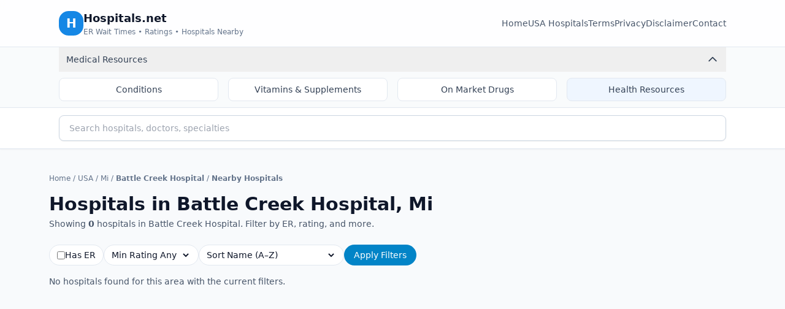

--- FILE ---
content_type: text/html; charset=utf-8
request_url: https://www.hospitals.net/usa/mi/battle-creek-hospital
body_size: 4258
content:
<!DOCTYPE html><html lang="en"><head><meta charSet="utf-8"/><meta name="viewport" content="width=device-width, initial-scale=1"/><link rel="stylesheet" href="/_next/static/css/0149ba5f3ff2b73a.css" data-precedence="next"/><link rel="preload" as="script" fetchPriority="low" href="/_next/static/chunks/webpack-0a3dd3d0573d242e.js"/><script src="/_next/static/chunks/fd9d1056-6441f4f7f8ff0b0a.js" async=""></script><script src="/_next/static/chunks/7023-644449319b0cf5b8.js" async=""></script><script src="/_next/static/chunks/main-app-21df895ed7560626.js" async=""></script><script src="/_next/static/chunks/231-968f1d72997d77b6.js" async=""></script><script src="/_next/static/chunks/5223-8db4ce9f941a129f.js" async=""></script><script src="/_next/static/chunks/app/layout-1032a4177c9f45d8.js" async=""></script><script src="/_next/static/chunks/1639-4e9fc9956de8e97a.js" async=""></script><script src="/_next/static/chunks/5351-f1f28305aa74e9ca.js" async=""></script><script src="/_next/static/chunks/app/page-fd39dd9c13ee51ac.js" async=""></script><script src="/_next/static/chunks/app/error-3a34193b1e0007bc.js" async=""></script><script src="/_next/static/chunks/app/global-error-1a3e677d67a57c2d.js" async=""></script><link rel="preload" href="https://www.googletagmanager.com/gtag/js?id=G-8XGLJ6L1QD" as="script"/><title>Hospitals.net – Find Hospitals, ER Wait Times &amp; Ratings</title><meta name="description" content="Search hospitals by city, state, specialty, ER wait times, and patient ratings. View detailed hospital profiles, services, and FAQs."/><meta name="keywords" content="hospitals,hospital finder,ER wait times,hospital ratings,emergency room,hospital search,medical facilities,patient ratings,hospital reviews"/><meta name="robots" content="index, follow"/><meta name="googlebot" content="index, follow, max-video-preview:-1, max-image-preview:large, max-snippet:-1"/><link rel="canonical" href="https://hospitals.net"/><meta property="og:title" content="Hospitals.net – Hospital Finder &amp; ER Wait Times"/><meta property="og:description" content="Discover hospitals near you, compare ER wait times, and read patient ratings for cleanliness, staff care, and more."/><meta property="og:site_name" content="Hospitals.net"/><meta property="og:type" content="website"/><meta name="twitter:card" content="summary_large_image"/><meta name="twitter:title" content="Hospitals.net – Hospital Finder &amp; ER Wait Times"/><meta name="twitter:description" content="Find nearby hospitals, check ER wait times, and view detailed ratings."/><link rel="shortcut icon" href="https://hospitals.net/images/favicon.ico"/><link rel="icon" href="https://hospitals.net/images/favicon.ico"/><link rel="icon" href="https://hospitals.net/images/favicon-48.png" sizes="48x48" type="image/png"/><link rel="apple-touch-icon" href="https://hospitals.net/images/apple-touch-icon.png" sizes="180x180" type="image/png"/><meta id="__next-page-redirect" http-equiv="refresh" content="1;url=/usa/mi/battle-creek-hospital/nearby-hospitals"/><script src="/_next/static/chunks/polyfills-78c92fac7aa8fdd8.js" noModule=""></script></head><body><div class="min-h-screen flex flex-col"><header class="border-b border-slate-200 bg-white/80 backdrop-blur sticky top-0 z-40"><div class="container-medical flex items-center justify-between py-4 gap-4"><a href="/" class="flex items-center gap-3 flex-shrink-0"><div class="h-10 w-10 rounded-2xl bg-brand-500 flex items-center justify-center text-white font-bold text-xl">H</div><div class="flex flex-col"><span class="font-semibold text-slate-900 text-lg">Hospitals.net</span><span class="text-xs text-slate-500">ER Wait Times • Ratings • Hospitals Nearby</span></div></a><nav class="hidden lg:flex items-center gap-6 text-sm text-slate-600 flex-shrink-0"><a href="/" class="hover:text-brand-600">Home</a><a href="/usa" class="hover:text-brand-600">USA Hospitals</a><a href="/legal/terms" class="hover:text-brand-600">Terms</a><a href="/legal/privacy" class="hover:text-brand-600">Privacy</a><a href="/legal/disclaimer" class="hover:text-brand-600">Disclaimer</a><a href="/contact" class="hover:text-brand-600">Contact</a></nav></div><div class="border-t border-slate-200 bg-slate-50/80 backdrop-blur"><div class="container-medical"><button class="w-full flex items-center justify-between px-3 py-2.5 text-sm font-medium text-slate-700 hover:text-brand-600 transition-colors" aria-expanded="true" aria-label="Toggle medical navigation"><span>Medical Resources</span><div class="flex items-center gap-2"><svg class="w-5 h-5 transition-transform rotate-180" fill="none" stroke="currentColor" viewBox="0 0 24 24"><path stroke-linecap="round" stroke-linejoin="round" stroke-width="2" d="M19 9l-7 7-7-7"></path></svg></div></button><nav class="grid grid-cols-2 lg:grid-cols-4 gap-2 lg:gap-4 text-sm text-slate-700 transition-all duration-200 max-h-96 opacity-100 py-2.5"><a href="/conditions" class="block px-3 py-2 border rounded-lg hover:text-brand-600 hover:border-brand-300 font-medium transition-colors text-center bg-white border-slate-200">Conditions</a><a href="/vitamins-supplements" class="block px-3 py-2 border rounded-lg hover:text-brand-600 hover:border-brand-300 font-medium transition-colors text-center bg-white border-slate-200">Vitamins &amp; Supplements</a><a href="/on-market-drugs" class="block px-3 py-2 border rounded-lg hover:text-brand-600 hover:border-brand-300 font-medium transition-colors text-center bg-white border-slate-200">On Market Drugs</a><a href="/health-resources" class="block px-3 py-2 border rounded-lg hover:text-brand-600 hover:border-brand-300 font-medium transition-colors text-center bg-blue-50 border-slate-200">Health Resources</a></nav></div></div></header><!--$--><div class="border-b border-slate-200 bg-white sticky top-[113px] z-30 transition-transform duration-300 translate-y-0 shadow-sm"><div class="container-medical py-3"><div class="relative w-full"><input type="text" placeholder="Search hospitals, doctors, specialties" class="w-full border border-slate-300 rounded-lg py-2.5 px-4 text-sm shadow-sm focus:ring-2 focus:ring-sky-500 focus:border-sky-500 outline-none bg-white" value=""/></div></div></div><!--/$--><!--$!--><template data-dgst="NEXT_REDIRECT;replace;/usa/mi/battle-creek-hospital/nearby-hospitals;307;"></template><!--/$--><!--$--><footer class="border-t border-slate-200 bg-white mt-10"><div class="container-medical py-6 text-xs sm:text-sm text-slate-500 flex flex-col sm:flex-row items-start sm:items-center justify-between gap-2"><span>© <!-- -->2026<!-- --> Hospitals.net. All rights reserved.</span><div class="flex gap-4 flex-wrap"><button class="hover:text-brand-600 text-left">Suggest a Hospital/Facility</button><a href="/legal/terms" class="hover:text-brand-600">Terms</a><a href="/legal/privacy" class="hover:text-brand-600">Privacy</a><a href="/legal/disclaimer" class="hover:text-brand-600">Disclaimer</a><a href="/contact" class="hover:text-brand-600">Contact</a></div></div></footer><!--/$--></div><script src="/_next/static/chunks/webpack-0a3dd3d0573d242e.js" async=""></script><script>(self.__next_f=self.__next_f||[]).push([0]);self.__next_f.push([2,null])</script><script>self.__next_f.push([1,"1:HL[\"/_next/static/css/0149ba5f3ff2b73a.css\",\"style\"]\n"])</script><script>self.__next_f.push([1,"2:I[5751,[],\"\"]\n5:I[9275,[],\"\"]\n8:I[1343,[],\"\"]\n9:I[4080,[\"231\",\"static/chunks/231-968f1d72997d77b6.js\",\"5223\",\"static/chunks/5223-8db4ce9f941a129f.js\",\"3185\",\"static/chunks/app/layout-1032a4177c9f45d8.js\"],\"\"]\na:I[4215,[\"231\",\"static/chunks/231-968f1d72997d77b6.js\",\"5223\",\"static/chunks/5223-8db4ce9f941a129f.js\",\"3185\",\"static/chunks/app/layout-1032a4177c9f45d8.js\"],\"default\"]\nb:\"$Sreact.suspense\"\nc:I[1481,[\"231\",\"static/chunks/231-968f1d72997d77b6.js\",\"1639\",\"static/chunks/1639-4e9fc9956de8e97a.js\",\"5351\",\"static/chunks/5351-f1f28305aa74e9ca.js\",\"1931\",\"static/chunks/app/page-fd39dd9c13ee51ac.js\"],\"PreloadCss\"]\nd:I[4626,[\"231\",\"static/chunks/231-968f1d72997d77b6.js\",\"5223\",\"static/chunks/5223-8db4ce9f941a129f.js\",\"3185\",\"static/chunks/app/layout-1032a4177c9f45d8.js\"],\"default\"]\ne:I[6011,[\"231\",\"static/chunks/231-968f1d72997d77b6.js\",\"5223\",\"static/chunks/5223-8db4ce9f941a129f.js\",\"3185\",\"static/chunks/app/layout-1032a4177c9f45d8.js\"],\"default\"]\nf:I[2446,[\"7601\",\"static/chunks/app/error-3a34193b1e0007bc.js\"],\"default\"]\n10:I[8808,[\"231\",\"static/chunks/231-968f1d72997d77b6.js\",\"5223\",\"static/chunks/5223-8db4ce9f941a129f.js\",\"3185\",\"static/chunks/app/layout-1032a4177c9f45d8.js\"],\"default\"]\n11:I[3278,[\"231\",\"static/chunks/231-968f1d72997d77b6.js\",\"5223\",\"static/chunks/5223-8db4ce9f941a129f.js\",\"3185\",\"static/chunks/app/layout-1032a4177c9f45d8.js\"],\"default\"]\n13:I[6314,[\"6470\",\"static/chunks/app/global-error-1a3e677d67a57c2d.js\"],\"default\"]\n6:[\"stateSlug\",\"mi\",\"d\"]\n7:[\"citySlug\",\"battle-creek-hospital\",\"d\"]\n14:[]\n"])</script><script>self.__next_f.push([1,"0:[[[\"$\",\"link\",\"0\",{\"rel\":\"stylesheet\",\"href\":\"/_next/static/css/0149ba5f3ff2b73a.css\",\"precedence\":\"next\",\"crossOrigin\":\"$undefined\"}]],[\"$\",\"$L2\",null,{\"buildId\":\"yQ5EIdy7Cgw2V3Uc5UBPc\",\"assetPrefix\":\"\",\"initialCanonicalUrl\":\"/usa/mi/battle-creek-hospital\",\"initialTree\":[\"\",{\"children\":[\"usa\",{\"children\":[[\"stateSlug\",\"mi\",\"d\"],{\"children\":[[\"citySlug\",\"battle-creek-hospital\",\"d\"],{\"children\":[\"__PAGE__\",{}]}]}]}]},\"$undefined\",\"$undefined\",true],\"initialSeedData\":[\"\",{\"children\":[\"usa\",{\"children\":[[\"stateSlug\",\"mi\",\"d\"],{\"children\":[[\"citySlug\",\"battle-creek-hospital\",\"d\"],{\"children\":[\"__PAGE__\",{},[[\"$L3\",\"$L4\"],null],null]},[\"$\",\"$L5\",null,{\"parallelRouterKey\":\"children\",\"segmentPath\":[\"children\",\"usa\",\"children\",\"$6\",\"children\",\"$7\",\"children\"],\"error\":\"$undefined\",\"errorStyles\":\"$undefined\",\"errorScripts\":\"$undefined\",\"template\":[\"$\",\"$L8\",null,{}],\"templateStyles\":\"$undefined\",\"templateScripts\":\"$undefined\",\"notFound\":\"$undefined\",\"notFoundStyles\":\"$undefined\",\"styles\":null}],null]},[\"$\",\"$L5\",null,{\"parallelRouterKey\":\"children\",\"segmentPath\":[\"children\",\"usa\",\"children\",\"$6\",\"children\"],\"error\":\"$undefined\",\"errorStyles\":\"$undefined\",\"errorScripts\":\"$undefined\",\"template\":[\"$\",\"$L8\",null,{}],\"templateStyles\":\"$undefined\",\"templateScripts\":\"$undefined\",\"notFound\":\"$undefined\",\"notFoundStyles\":\"$undefined\",\"styles\":null}],null]},[\"$\",\"$L5\",null,{\"parallelRouterKey\":\"children\",\"segmentPath\":[\"children\",\"usa\",\"children\"],\"error\":\"$undefined\",\"errorStyles\":\"$undefined\",\"errorScripts\":\"$undefined\",\"template\":[\"$\",\"$L8\",null,{}],\"templateStyles\":\"$undefined\",\"templateScripts\":\"$undefined\",\"notFound\":\"$undefined\",\"notFoundStyles\":\"$undefined\",\"styles\":null}],null]},[[\"$\",\"html\",null,{\"lang\":\"en\",\"children\":[\"$\",\"body\",null,{\"children\":[[\"$\",\"$L9\",null,{\"src\":\"https://www.googletagmanager.com/gtag/js?id=G-8XGLJ6L1QD\",\"strategy\":\"afterInteractive\",\"defer\":true}],[\"$\",\"$L9\",null,{\"id\":\"google-analytics\",\"strategy\":\"afterInteractive\",\"defer\":true,\"children\":\"\\n            window.dataLayer = window.dataLayer || [];\\n            function gtag(){dataLayer.push(arguments);}\\n            gtag('js', new Date());\\n            gtag('config', 'G-8XGLJ6L1QD');\\n          \"}],[\"$\",\"div\",null,{\"className\":\"min-h-screen flex flex-col\",\"children\":[[\"$\",\"header\",null,{\"className\":\"border-b border-slate-200 bg-white/80 backdrop-blur sticky top-0 z-40\",\"children\":[[\"$\",\"div\",null,{\"className\":\"container-medical flex items-center justify-between py-4 gap-4\",\"children\":[[\"$\",\"a\",null,{\"href\":\"/\",\"className\":\"flex items-center gap-3 flex-shrink-0\",\"children\":[[\"$\",\"div\",null,{\"className\":\"h-10 w-10 rounded-2xl bg-brand-500 flex items-center justify-center text-white font-bold text-xl\",\"children\":\"H\"}],[\"$\",\"div\",null,{\"className\":\"flex flex-col\",\"children\":[[\"$\",\"span\",null,{\"className\":\"font-semibold text-slate-900 text-lg\",\"children\":\"Hospitals.net\"}],[\"$\",\"span\",null,{\"className\":\"text-xs text-slate-500\",\"children\":\"ER Wait Times • Ratings • Hospitals Nearby\"}]]}]]}],[\"$\",\"nav\",null,{\"className\":\"hidden lg:flex items-center gap-6 text-sm text-slate-600 flex-shrink-0\",\"children\":[[\"$\",\"a\",null,{\"href\":\"/\",\"className\":\"hover:text-brand-600\",\"children\":\"Home\"}],[\"$\",\"a\",null,{\"href\":\"/usa\",\"className\":\"hover:text-brand-600\",\"children\":\"USA Hospitals\"}],[\"$\",\"a\",null,{\"href\":\"/legal/terms\",\"className\":\"hover:text-brand-600\",\"children\":\"Terms\"}],[\"$\",\"a\",null,{\"href\":\"/legal/privacy\",\"className\":\"hover:text-brand-600\",\"children\":\"Privacy\"}],[\"$\",\"a\",null,{\"href\":\"/legal/disclaimer\",\"className\":\"hover:text-brand-600\",\"children\":\"Disclaimer\"}],[\"$\",\"a\",null,{\"href\":\"/contact\",\"className\":\"hover:text-brand-600\",\"children\":\"Contact\"}]]}]]}],[\"$\",\"$La\",null,{}]]}],[\"$\",\"$b\",null,{\"fallback\":null,\"children\":[[\"$\",\"$Lc\",null,{\"moduleIds\":[\"app/layout.tsx -\u003e @/components/ConditionalSearchBar\"]}],[\"$\",\"$Ld\",null,{}]]}],[\"$\",\"$b\",null,{\"fallback\":null,\"children\":[[\"$\",\"$Lc\",null,{\"moduleIds\":[\"app/layout.tsx -\u003e @/components/HospitalNamesProviderWrapper\"]}],[\"$\",\"$Le\",null,{\"children\":[\"$\",\"main\",null,{\"className\":\"flex-1\",\"children\":[\"$\",\"$L5\",null,{\"parallelRouterKey\":\"children\",\"segmentPath\":[\"children\"],\"error\":\"$f\",\"errorStyles\":[],\"errorScripts\":[],\"template\":[\"$\",\"$L8\",null,{}],\"templateStyles\":\"$undefined\",\"templateScripts\":\"$undefined\",\"notFound\":[\"$\",\"div\",null,{\"className\":\"min-h-screen flex items-center justify-center bg-slate-50 p-4\",\"children\":[\"$\",\"div\",null,{\"className\":\"max-w-md w-full bg-white rounded-xl shadow-lg p-6 border border-slate-200\",\"children\":[[\"$\",\"h1\",null,{\"className\":\"text-xl font-bold text-slate-900 mb-2\",\"children\":\"404 - Page Not Found\"}],[\"$\",\"p\",null,{\"className\":\"text-sm text-slate-600 mb-4\",\"children\":\"The page you're looking for doesn't exist.\"}],[\"$\",\"a\",null,{\"href\":\"/\",\"className\":\"px-4 py-2 bg-sky-600 text-white rounded-lg hover:bg-sky-700 text-sm inline-block\",\"children\":\"Go Home\"}]]}]}],\"notFoundStyles\":[],\"styles\":null}]}]}]]}],[\"$\",\"$b\",null,{\"fallback\":null,\"children\":[[\"$\",\"$Lc\",null,{\"moduleIds\":[\"app/layout.tsx -\u003e @/components/Footer\"]}],[\"$\",\"$L10\",null,{}]]}]]}],[\"$\",\"$L11\",null,{}]]}]}],null],null],\"couldBeIntercepted\":false,\"initialHead\":[null,\"$L12\"],\"globalErrorComponent\":\"$13\",\"missingSlots\":\"$W14\"}]]\n"])</script><script>self.__next_f.push([1,"12:[[\"$\",\"meta\",\"0\",{\"name\":\"viewport\",\"content\":\"width=device-width, initial-scale=1\"}],[\"$\",\"meta\",\"1\",{\"charSet\":\"utf-8\"}],[\"$\",\"title\",\"2\",{\"children\":\"Hospitals.net – Find Hospitals, ER Wait Times \u0026 Ratings\"}],[\"$\",\"meta\",\"3\",{\"name\":\"description\",\"content\":\"Search hospitals by city, state, specialty, ER wait times, and patient ratings. View detailed hospital profiles, services, and FAQs.\"}],[\"$\",\"meta\",\"4\",{\"name\":\"keywords\",\"content\":\"hospitals,hospital finder,ER wait times,hospital ratings,emergency room,hospital search,medical facilities,patient ratings,hospital reviews\"}],[\"$\",\"meta\",\"5\",{\"name\":\"robots\",\"content\":\"index, follow\"}],[\"$\",\"meta\",\"6\",{\"name\":\"googlebot\",\"content\":\"index, follow, max-video-preview:-1, max-image-preview:large, max-snippet:-1\"}],[\"$\",\"link\",\"7\",{\"rel\":\"canonical\",\"href\":\"https://hospitals.net\"}],[\"$\",\"meta\",\"8\",{\"property\":\"og:title\",\"content\":\"Hospitals.net – Hospital Finder \u0026 ER Wait Times\"}],[\"$\",\"meta\",\"9\",{\"property\":\"og:description\",\"content\":\"Discover hospitals near you, compare ER wait times, and read patient ratings for cleanliness, staff care, and more.\"}],[\"$\",\"meta\",\"10\",{\"property\":\"og:site_name\",\"content\":\"Hospitals.net\"}],[\"$\",\"meta\",\"11\",{\"property\":\"og:type\",\"content\":\"website\"}],[\"$\",\"meta\",\"12\",{\"name\":\"twitter:card\",\"content\":\"summary_large_image\"}],[\"$\",\"meta\",\"13\",{\"name\":\"twitter:title\",\"content\":\"Hospitals.net – Hospital Finder \u0026 ER Wait Times\"}],[\"$\",\"meta\",\"14\",{\"name\":\"twitter:description\",\"content\":\"Find nearby hospitals, check ER wait times, and view detailed ratings.\"}],[\"$\",\"link\",\"15\",{\"rel\":\"shortcut icon\",\"href\":\"https://hospitals.net/images/favicon.ico\"}],[\"$\",\"link\",\"16\",{\"rel\":\"icon\",\"href\":\"https://hospitals.net/images/favicon.ico\"}],[\"$\",\"link\",\"17\",{\"rel\":\"icon\",\"href\":\"https://hospitals.net/images/favicon-48.png\",\"sizes\":\"48x48\",\"type\":\"image/png\"}],[\"$\",\"link\",\"18\",{\"rel\":\"apple-touch-icon\",\"href\":\"https://hospitals.net/images/apple-touch-icon.png\",\"sizes\":\"180x180\",\"type\":\"image/png\"}]]\n3:null\n4:E{\"digest\":\"NEXT_REDIRECT;replac"])</script><script>self.__next_f.push([1,"e;/usa/mi/battle-creek-hospital/nearby-hospitals;307;\"}\n"])</script><script>(function(){function c(){var b=a.contentDocument||a.contentWindow.document;if(b){var d=b.createElement('script');d.innerHTML="window.__CF$cv$params={r:'9c6a79783b1cbe76',t:'MTc2OTg3NTc3Nw=='};var a=document.createElement('script');a.src='/cdn-cgi/challenge-platform/scripts/jsd/main.js';document.getElementsByTagName('head')[0].appendChild(a);";b.getElementsByTagName('head')[0].appendChild(d)}}if(document.body){var a=document.createElement('iframe');a.height=1;a.width=1;a.style.position='absolute';a.style.top=0;a.style.left=0;a.style.border='none';a.style.visibility='hidden';document.body.appendChild(a);if('loading'!==document.readyState)c();else if(window.addEventListener)document.addEventListener('DOMContentLoaded',c);else{var e=document.onreadystatechange||function(){};document.onreadystatechange=function(b){e(b);'loading'!==document.readyState&&(document.onreadystatechange=e,c())}}}})();</script><script defer src="https://static.cloudflareinsights.com/beacon.min.js/vcd15cbe7772f49c399c6a5babf22c1241717689176015" integrity="sha512-ZpsOmlRQV6y907TI0dKBHq9Md29nnaEIPlkf84rnaERnq6zvWvPUqr2ft8M1aS28oN72PdrCzSjY4U6VaAw1EQ==" data-cf-beacon='{"version":"2024.11.0","token":"462ef468479d46ce97e73d0c3dda8de9","r":1,"server_timing":{"name":{"cfCacheStatus":true,"cfEdge":true,"cfExtPri":true,"cfL4":true,"cfOrigin":true,"cfSpeedBrain":true},"location_startswith":null}}' crossorigin="anonymous"></script>
</body></html>

--- FILE ---
content_type: text/html; charset=utf-8
request_url: https://www.hospitals.net/usa/mi/battle-creek-hospital/nearby-hospitals
body_size: 6044
content:
<!DOCTYPE html><html lang="en"><head><meta charSet="utf-8"/><meta name="viewport" content="width=device-width, initial-scale=1"/><link rel="stylesheet" href="/_next/static/css/0149ba5f3ff2b73a.css" data-precedence="next"/><link rel="preload" as="script" fetchPriority="low" href="/_next/static/chunks/webpack-0a3dd3d0573d242e.js"/><script src="/_next/static/chunks/fd9d1056-6441f4f7f8ff0b0a.js" async=""></script><script src="/_next/static/chunks/7023-644449319b0cf5b8.js" async=""></script><script src="/_next/static/chunks/main-app-21df895ed7560626.js" async=""></script><script src="/_next/static/chunks/231-968f1d72997d77b6.js" async=""></script><script src="/_next/static/chunks/5223-8db4ce9f941a129f.js" async=""></script><script src="/_next/static/chunks/app/layout-1032a4177c9f45d8.js" async=""></script><script src="/_next/static/chunks/1639-4e9fc9956de8e97a.js" async=""></script><script src="/_next/static/chunks/5351-f1f28305aa74e9ca.js" async=""></script><script src="/_next/static/chunks/app/page-fd39dd9c13ee51ac.js" async=""></script><script src="/_next/static/chunks/app/error-3a34193b1e0007bc.js" async=""></script><script src="/_next/static/chunks/app/global-error-1a3e677d67a57c2d.js" async=""></script><link rel="preload" href="https://www.googletagmanager.com/gtag/js?id=G-8XGLJ6L1QD" as="script"/><title>Find 0+ Hospitals Nearby in Battle Creek Hospital, Mi – ER Wait Times &amp; Ratings | Hospitals.net</title><meta name="description" content="Browse 0+ hospitals nearby in Battle Creek Hospital, Mi with ER wait times, patient ratings, specialties, and detailed profiles. Filter by city, ER availability, rating, and more."/><meta name="keywords" content="Hospitals in Battle Creek Hospital,Hospitals in Battle Creek Hospital, Mi,Battle Creek Hospital hospitals,hospitals Battle Creek Hospital Mi,Battle Creek Hospital medical centers,Battle Creek Hospital healthcare facilities,find hospitals in Battle Creek Hospital,Battle Creek Hospital ER wait times,Battle Creek Hospital hospital ratings,best hospitals in Battle Creek Hospital,Battle Creek Hospital hospital directory,Battle Creek Hospital Mi hospitals"/><meta name="robots" content="index, follow"/><meta name="googlebot" content="index, follow, max-video-preview:-1, max-image-preview:large, max-snippet:-1"/><link rel="canonical" href="https://hospitals.net/usa/mi/battle-creek-hospital/nearby-hospitals"/><meta property="og:title" content="Find 0+ Hospitals Nearby in Battle Creek Hospital, Mi – ER Wait Times &amp; Ratings"/><meta property="og:description" content="Browse 0+ hospitals nearby in Battle Creek Hospital, Mi with ER wait times, patient ratings, specialties, and detailed profiles. Filter by city, ER availability, rating, and more."/><meta property="og:url" content="https://hospitals.net/usa/mi/battle-creek-hospital/nearby-hospitals"/><meta property="og:type" content="website"/><meta name="twitter:card" content="summary_large_image"/><meta name="twitter:title" content="Find 0+ Hospitals Nearby in Battle Creek Hospital, Mi – ER Wait Times &amp; Ratings"/><meta name="twitter:description" content="Browse 0+ hospitals nearby in Battle Creek Hospital, Mi with ER wait times, patient ratings, specialties, and detailed profiles. Filter by city, ER availability, rating, and more."/><link rel="shortcut icon" href="https://hospitals.net/images/favicon.ico"/><link rel="icon" href="https://hospitals.net/images/favicon.ico"/><link rel="icon" href="https://hospitals.net/images/favicon-48.png" sizes="48x48" type="image/png"/><link rel="apple-touch-icon" href="https://hospitals.net/images/apple-touch-icon.png" sizes="180x180" type="image/png"/><script src="/_next/static/chunks/polyfills-78c92fac7aa8fdd8.js" noModule=""></script></head><body><div class="min-h-screen flex flex-col"><header class="border-b border-slate-200 bg-white/80 backdrop-blur sticky top-0 z-40"><div class="container-medical flex items-center justify-between py-4 gap-4"><a href="/" class="flex items-center gap-3 flex-shrink-0"><div class="h-10 w-10 rounded-2xl bg-brand-500 flex items-center justify-center text-white font-bold text-xl">H</div><div class="flex flex-col"><span class="font-semibold text-slate-900 text-lg">Hospitals.net</span><span class="text-xs text-slate-500">ER Wait Times • Ratings • Hospitals Nearby</span></div></a><nav class="hidden lg:flex items-center gap-6 text-sm text-slate-600 flex-shrink-0"><a href="/" class="hover:text-brand-600">Home</a><a href="/usa" class="hover:text-brand-600">USA Hospitals</a><a href="/legal/terms" class="hover:text-brand-600">Terms</a><a href="/legal/privacy" class="hover:text-brand-600">Privacy</a><a href="/legal/disclaimer" class="hover:text-brand-600">Disclaimer</a><a href="/contact" class="hover:text-brand-600">Contact</a></nav></div><div class="border-t border-slate-200 bg-slate-50/80 backdrop-blur"><div class="container-medical"><button class="w-full flex items-center justify-between px-3 py-2.5 text-sm font-medium text-slate-700 hover:text-brand-600 transition-colors" aria-expanded="true" aria-label="Toggle medical navigation"><span>Medical Resources</span><div class="flex items-center gap-2"><svg class="w-5 h-5 transition-transform rotate-180" fill="none" stroke="currentColor" viewBox="0 0 24 24"><path stroke-linecap="round" stroke-linejoin="round" stroke-width="2" d="M19 9l-7 7-7-7"></path></svg></div></button><nav class="grid grid-cols-2 lg:grid-cols-4 gap-2 lg:gap-4 text-sm text-slate-700 transition-all duration-200 max-h-96 opacity-100 py-2.5"><a href="/conditions" class="block px-3 py-2 border rounded-lg hover:text-brand-600 hover:border-brand-300 font-medium transition-colors text-center bg-white border-slate-200">Conditions</a><a href="/vitamins-supplements" class="block px-3 py-2 border rounded-lg hover:text-brand-600 hover:border-brand-300 font-medium transition-colors text-center bg-white border-slate-200">Vitamins &amp; Supplements</a><a href="/on-market-drugs" class="block px-3 py-2 border rounded-lg hover:text-brand-600 hover:border-brand-300 font-medium transition-colors text-center bg-white border-slate-200">On Market Drugs</a><a href="/health-resources" class="block px-3 py-2 border rounded-lg hover:text-brand-600 hover:border-brand-300 font-medium transition-colors text-center bg-blue-50 border-slate-200">Health Resources</a></nav></div></div></header><!--$--><div class="border-b border-slate-200 bg-white sticky top-[113px] z-30 transition-transform duration-300 translate-y-0 shadow-sm"><div class="container-medical py-3"><div class="relative w-full"><input type="text" placeholder="Search hospitals, doctors, specialties" class="w-full border border-slate-300 rounded-lg py-2.5 px-4 text-sm shadow-sm focus:ring-2 focus:ring-sky-500 focus:border-sky-500 outline-none bg-white" value=""/></div></div></div><!--/$--><!--$?--><template id="B:0"></template><!--/$--><!--$--><footer class="border-t border-slate-200 bg-white mt-10"><div class="container-medical py-6 text-xs sm:text-sm text-slate-500 flex flex-col sm:flex-row items-start sm:items-center justify-between gap-2"><span>© <!-- -->2026<!-- --> Hospitals.net. All rights reserved.</span><div class="flex gap-4 flex-wrap"><button class="hover:text-brand-600 text-left">Suggest a Hospital/Facility</button><a href="/legal/terms" class="hover:text-brand-600">Terms</a><a href="/legal/privacy" class="hover:text-brand-600">Privacy</a><a href="/legal/disclaimer" class="hover:text-brand-600">Disclaimer</a><a href="/contact" class="hover:text-brand-600">Contact</a></div></div></footer><!--/$--></div><script src="/_next/static/chunks/webpack-0a3dd3d0573d242e.js" async=""></script><div hidden id="S:0"><main class="flex-1"><template id="P:1"></template></main></div><script>(self.__next_f=self.__next_f||[]).push([0]);self.__next_f.push([2,null])</script><script>self.__next_f.push([1,"1:HL[\"/_next/static/css/0149ba5f3ff2b73a.css\",\"style\"]\n"])</script><script>self.__next_f.push([1,"2:I[5751,[],\"\"]\n5:I[9275,[],\"\"]\n8:I[1343,[],\"\"]\n9:I[4080,[\"231\",\"static/chunks/231-968f1d72997d77b6.js\",\"5223\",\"static/chunks/5223-8db4ce9f941a129f.js\",\"3185\",\"static/chunks/app/layout-1032a4177c9f45d8.js\"],\"\"]\na:I[4215,[\"231\",\"static/chunks/231-968f1d72997d77b6.js\",\"5223\",\"static/chunks/5223-8db4ce9f941a129f.js\",\"3185\",\"static/chunks/app/layout-1032a4177c9f45d8.js\"],\"default\"]\nb:\"$Sreact.suspense\"\nc:I[1481,[\"231\",\"static/chunks/231-968f1d72997d77b6.js\",\"1639\",\"static/chunks/1639-4e9fc9956de8e97a.js\",\"5351\",\"static/chunks/5351-f1f28305aa74e9ca.js\",\"1931\",\"static/chunks/app/page-fd39dd9c13ee51ac.js\"],\"PreloadCss\"]\nd:I[4626,[\"231\",\"static/chunks/231-968f1d72997d77b6.js\",\"5223\",\"static/chunks/5223-8db4ce9f941a129f.js\",\"3185\",\"static/chunks/app/layout-1032a4177c9f45d8.js\"],\"default\"]\ne:I[6011,[\"231\",\"static/chunks/231-968f1d72997d77b6.js\",\"5223\",\"static/chunks/5223-8db4ce9f941a129f.js\",\"3185\",\"static/chunks/app/layout-1032a4177c9f45d8.js\"],\"default\"]\nf:I[2446,[\"7601\",\"static/chunks/app/error-3a34193b1e0007bc.js\"],\"default\"]\n10:I[8808,[\"231\",\"static/chunks/231-968f1d72997d77b6.js\",\"5223\",\"static/chunks/5223-8db4ce9f941a129f.js\",\"3185\",\"static/chunks/app/layout-1032a4177c9f45d8.js\"],\"default\"]\n11:I[3278,[\"231\",\"static/chunks/231-968f1d72997d77b6.js\",\"5223\",\"static/chunks/5223-8db4ce9f941a129f.js\",\"3185\",\"static/chunks/app/layout-1032a4177c9f45d8.js\"],\"default\"]\n13:I[6314,[\"6470\",\"static/chunks/app/global-error-1a3e677d67a57c2d.js\"],\"default\"]\n6:[\"stateSlug\",\"mi\",\"d\"]\n7:[\"citySlug\",\"battle-creek-hospital\",\"d\"]\n14:[]\n"])</script><script>self.__next_f.push([1,"0:[[[\"$\",\"link\",\"0\",{\"rel\":\"stylesheet\",\"href\":\"/_next/static/css/0149ba5f3ff2b73a.css\",\"precedence\":\"next\",\"crossOrigin\":\"$undefined\"}]],[\"$\",\"$L2\",null,{\"buildId\":\"yQ5EIdy7Cgw2V3Uc5UBPc\",\"assetPrefix\":\"\",\"initialCanonicalUrl\":\"/usa/mi/battle-creek-hospital/nearby-hospitals\",\"initialTree\":[\"\",{\"children\":[\"usa\",{\"children\":[[\"stateSlug\",\"mi\",\"d\"],{\"children\":[[\"citySlug\",\"battle-creek-hospital\",\"d\"],{\"children\":[\"nearby-hospitals\",{\"children\":[\"__PAGE__\",{}]}]}]}]}]},\"$undefined\",\"$undefined\",true],\"initialSeedData\":[\"\",{\"children\":[\"usa\",{\"children\":[[\"stateSlug\",\"mi\",\"d\"],{\"children\":[[\"citySlug\",\"battle-creek-hospital\",\"d\"],{\"children\":[\"nearby-hospitals\",{\"children\":[\"__PAGE__\",{},[[\"$L3\",\"$L4\"],null],null]},[\"$\",\"$L5\",null,{\"parallelRouterKey\":\"children\",\"segmentPath\":[\"children\",\"usa\",\"children\",\"$6\",\"children\",\"$7\",\"children\",\"nearby-hospitals\",\"children\"],\"error\":\"$undefined\",\"errorStyles\":\"$undefined\",\"errorScripts\":\"$undefined\",\"template\":[\"$\",\"$L8\",null,{}],\"templateStyles\":\"$undefined\",\"templateScripts\":\"$undefined\",\"notFound\":\"$undefined\",\"notFoundStyles\":\"$undefined\",\"styles\":null}],null]},[\"$\",\"$L5\",null,{\"parallelRouterKey\":\"children\",\"segmentPath\":[\"children\",\"usa\",\"children\",\"$6\",\"children\",\"$7\",\"children\"],\"error\":\"$undefined\",\"errorStyles\":\"$undefined\",\"errorScripts\":\"$undefined\",\"template\":[\"$\",\"$L8\",null,{}],\"templateStyles\":\"$undefined\",\"templateScripts\":\"$undefined\",\"notFound\":\"$undefined\",\"notFoundStyles\":\"$undefined\",\"styles\":null}],null]},[\"$\",\"$L5\",null,{\"parallelRouterKey\":\"children\",\"segmentPath\":[\"children\",\"usa\",\"children\",\"$6\",\"children\"],\"error\":\"$undefined\",\"errorStyles\":\"$undefined\",\"errorScripts\":\"$undefined\",\"template\":[\"$\",\"$L8\",null,{}],\"templateStyles\":\"$undefined\",\"templateScripts\":\"$undefined\",\"notFound\":\"$undefined\",\"notFoundStyles\":\"$undefined\",\"styles\":null}],null]},[\"$\",\"$L5\",null,{\"parallelRouterKey\":\"children\",\"segmentPath\":[\"children\",\"usa\",\"children\"],\"error\":\"$undefined\",\"errorStyles\":\"$undefined\",\"errorScripts\":\"$undefined\",\"template\":[\"$\",\"$L8\",null,{}],\"templateStyles\":\"$undefined\",\"templateScripts\":\"$undefined\",\"notFound\":\"$undefined\",\"notFoundStyles\":\"$undefined\",\"styles\":null}],null]},[[\"$\",\"html\",null,{\"lang\":\"en\",\"children\":[\"$\",\"body\",null,{\"children\":[[\"$\",\"$L9\",null,{\"src\":\"https://www.googletagmanager.com/gtag/js?id=G-8XGLJ6L1QD\",\"strategy\":\"afterInteractive\",\"defer\":true}],[\"$\",\"$L9\",null,{\"id\":\"google-analytics\",\"strategy\":\"afterInteractive\",\"defer\":true,\"children\":\"\\n            window.dataLayer = window.dataLayer || [];\\n            function gtag(){dataLayer.push(arguments);}\\n            gtag('js', new Date());\\n            gtag('config', 'G-8XGLJ6L1QD');\\n          \"}],[\"$\",\"div\",null,{\"className\":\"min-h-screen flex flex-col\",\"children\":[[\"$\",\"header\",null,{\"className\":\"border-b border-slate-200 bg-white/80 backdrop-blur sticky top-0 z-40\",\"children\":[[\"$\",\"div\",null,{\"className\":\"container-medical flex items-center justify-between py-4 gap-4\",\"children\":[[\"$\",\"a\",null,{\"href\":\"/\",\"className\":\"flex items-center gap-3 flex-shrink-0\",\"children\":[[\"$\",\"div\",null,{\"className\":\"h-10 w-10 rounded-2xl bg-brand-500 flex items-center justify-center text-white font-bold text-xl\",\"children\":\"H\"}],[\"$\",\"div\",null,{\"className\":\"flex flex-col\",\"children\":[[\"$\",\"span\",null,{\"className\":\"font-semibold text-slate-900 text-lg\",\"children\":\"Hospitals.net\"}],[\"$\",\"span\",null,{\"className\":\"text-xs text-slate-500\",\"children\":\"ER Wait Times • Ratings • Hospitals Nearby\"}]]}]]}],[\"$\",\"nav\",null,{\"className\":\"hidden lg:flex items-center gap-6 text-sm text-slate-600 flex-shrink-0\",\"children\":[[\"$\",\"a\",null,{\"href\":\"/\",\"className\":\"hover:text-brand-600\",\"children\":\"Home\"}],[\"$\",\"a\",null,{\"href\":\"/usa\",\"className\":\"hover:text-brand-600\",\"children\":\"USA Hospitals\"}],[\"$\",\"a\",null,{\"href\":\"/legal/terms\",\"className\":\"hover:text-brand-600\",\"children\":\"Terms\"}],[\"$\",\"a\",null,{\"href\":\"/legal/privacy\",\"className\":\"hover:text-brand-600\",\"children\":\"Privacy\"}],[\"$\",\"a\",null,{\"href\":\"/legal/disclaimer\",\"className\":\"hover:text-brand-600\",\"children\":\"Disclaimer\"}],[\"$\",\"a\",null,{\"href\":\"/contact\",\"className\":\"hover:text-brand-600\",\"children\":\"Contact\"}]]}]]}],[\"$\",\"$La\",null,{}]]}],[\"$\",\"$b\",null,{\"fallback\":null,\"children\":[[\"$\",\"$Lc\",null,{\"moduleIds\":[\"app/layout.tsx -\u003e @/components/ConditionalSearchBar\"]}],[\"$\",\"$Ld\",null,{}]]}],[\"$\",\"$b\",null,{\"fallback\":null,\"children\":[[\"$\",\"$Lc\",null,{\"moduleIds\":[\"app/layout.tsx -\u003e @/components/HospitalNamesProviderWrapper\"]}],[\"$\",\"$Le\",null,{\"children\":[\"$\",\"main\",null,{\"className\":\"flex-1\",\"children\":[\"$\",\"$L5\",null,{\"parallelRouterKey\":\"children\",\"segmentPath\":[\"children\"],\"error\":\"$f\",\"errorStyles\":[],\"errorScripts\":[],\"template\":[\"$\",\"$L8\",null,{}],\"templateStyles\":\"$undefined\",\"templateScripts\":\"$undefined\",\"notFound\":[\"$\",\"div\",null,{\"className\":\"min-h-screen flex items-center justify-center bg-slate-50 p-4\",\"children\":[\"$\",\"div\",null,{\"className\":\"max-w-md w-full bg-white rounded-xl shadow-lg p-6 border border-slate-200\",\"children\":[[\"$\",\"h1\",null,{\"className\":\"text-xl font-bold text-slate-900 mb-2\",\"children\":\"404 - Page Not Found\"}],[\"$\",\"p\",null,{\"className\":\"text-sm text-slate-600 mb-4\",\"children\":\"The page you're looking for doesn't exist.\"}],[\"$\",\"a\",null,{\"href\":\"/\",\"className\":\"px-4 py-2 bg-sky-600 text-white rounded-lg hover:bg-sky-700 text-sm inline-block\",\"children\":\"Go Home\"}]]}]}],\"notFoundStyles\":[],\"styles\":null}]}]}]]}],[\"$\",\"$b\",null,{\"fallback\":null,\"children\":[[\"$\",\"$Lc\",null,{\"moduleIds\":[\"app/layout.tsx -\u003e @/components/Footer\"]}],[\"$\",\"$L10\",null,{}]]}]]}],[\"$\",\"$L11\",null,{}]]}]}],null],null],\"couldBeIntercepted\":false,\"initialHead\":[null,\"$L12\"],\"globalErrorComponent\":\"$13\",\"missingSlots\":\"$W14\"}]]\n"])</script><script>self.__next_f.push([1,"12:[[\"$\",\"meta\",\"0\",{\"name\":\"viewport\",\"content\":\"width=device-width, initial-scale=1\"}],[\"$\",\"meta\",\"1\",{\"charSet\":\"utf-8\"}],[\"$\",\"title\",\"2\",{\"children\":\"Find 0+ Hospitals Nearby in Battle Creek Hospital, Mi – ER Wait Times \u0026 Ratings | Hospitals.net\"}],[\"$\",\"meta\",\"3\",{\"name\":\"description\",\"content\":\"Browse 0+ hospitals nearby in Battle Creek Hospital, Mi with ER wait times, patient ratings, specialties, and detailed profiles. Filter by city, ER availability, rating, and more.\"}],[\"$\",\"meta\",\"4\",{\"name\":\"keywords\",\"content\":\"Hospitals in Battle Creek Hospital,Hospitals in Battle Creek Hospital, Mi,Battle Creek Hospital hospitals,hospitals Battle Creek Hospital Mi,Battle Creek Hospital medical centers,Battle Creek Hospital healthcare facilities,find hospitals in Battle Creek Hospital,Battle Creek Hospital ER wait times,Battle Creek Hospital hospital ratings,best hospitals in Battle Creek Hospital,Battle Creek Hospital hospital directory,Battle Creek Hospital Mi hospitals\"}],[\"$\",\"meta\",\"5\",{\"name\":\"robots\",\"content\":\"index, follow\"}],[\"$\",\"meta\",\"6\",{\"name\":\"googlebot\",\"content\":\"index, follow, max-video-preview:-1, max-image-preview:large, max-snippet:-1\"}],[\"$\",\"link\",\"7\",{\"rel\":\"canonical\",\"href\":\"https://hospitals.net/usa/mi/battle-creek-hospital/nearby-hospitals\"}],[\"$\",\"meta\",\"8\",{\"property\":\"og:title\",\"content\":\"Find 0+ Hospitals Nearby in Battle Creek Hospital, Mi – ER Wait Times \u0026 Ratings\"}],[\"$\",\"meta\",\"9\",{\"property\":\"og:description\",\"content\":\"Browse 0+ hospitals nearby in Battle Creek Hospital, Mi with ER wait times, patient ratings, specialties, and detailed profiles. Filter by city, ER availability, rating, and more.\"}],[\"$\",\"meta\",\"10\",{\"property\":\"og:url\",\"content\":\"https://hospitals.net/usa/mi/battle-creek-hospital/nearby-hospitals\"}],[\"$\",\"meta\",\"11\",{\"property\":\"og:type\",\"content\":\"website\"}],[\"$\",\"meta\",\"12\",{\"name\":\"twitter:card\",\"content\":\"summary_large_image\"}],[\"$\",\"meta\",\"13\",{\"name\":\"twitter:title\",\"content\":\"Find 0+ Hospitals Nearby in Battle Creek Hospital, Mi – ER Wait Times \u0026 Ratings\"}],[\"$\",\"meta\",\"14\",{\"name\":\"twitter:description\",\"content\":\"Browse 0+ hospitals nearby in Battle Creek Hospital, Mi with ER wait times, patient ratings, specialties, and detailed profiles. Filter by city, ER availability, rating, and more.\"}],[\"$\",\"link\",\"15\",{\"rel\":\"shortcut icon\",\"href\":\"https://hospitals.net/images/favicon.ico\"}],[\"$\",\"link\",\"16\",{\"rel\":\"icon\",\"href\":\"https://hospitals.net/images/favicon.ico\"}],[\"$\",\"link\",\"17\",{\"rel\":\"icon\",\"href\":\"https://hospitals.net/images/favicon-48.png\",\"sizes\":\"48x48\",\"type\":\"image/png\"}],[\"$\",\"link\",\"18\",{\"rel\":\"apple-touch-icon\",\"href\":\"https://hospitals.net/images/apple-touch-icon.png\",\"sizes\":\"180x180\",\"type\":\"image/png\"}]]\n"])</script><script>self.__next_f.push([1,"3:null\n"])</script><script>self.__next_f.push([1,"15:I[231,[\"231\",\"static/chunks/231-968f1d72997d77b6.js\",\"9077\",\"static/chunks/app/usa/%5BstateSlug%5D/%5BcitySlug%5D/nearby-hospitals/page-b4b6d96fce15ecc6.js\"],\"\"]\n16:I[1047,[\"231\",\"static/chunks/231-968f1d72997d77b6.js\",\"9077\",\"static/chunks/app/usa/%5BstateSlug%5D/%5BcitySlug%5D/nearby-hospitals/page-b4b6d96fce15ecc6.js\"],\"default\"]\n"])</script><script>self.__next_f.push([1,"4:[[\"$\",\"script\",null,{\"type\":\"application/ld+json\",\"dangerouslySetInnerHTML\":{\"__html\":\"{\\\"@context\\\":\\\"https://schema.org\\\",\\\"@type\\\":\\\"CollectionPage\\\",\\\"name\\\":\\\"Hospitals in Battle Creek Hospital, Mi\\\",\\\"description\\\":\\\"Find all hospitals in Battle Creek Hospital, Mi. View ER wait times, patient ratings, specialties, and detailed hospital profiles.\\\",\\\"url\\\":\\\"https://hospitals.net/usa/mi/battle-creek-hospital/nearby-hospitals\\\",\\\"mainEntity\\\":{\\\"@type\\\":\\\"ItemList\\\",\\\"numberOfItems\\\":0,\\\"itemListElement\\\":[]}}\"}}],[\"$\",\"script\",null,{\"type\":\"application/ld+json\",\"dangerouslySetInnerHTML\":{\"__html\":\"{\\\"@context\\\":\\\"https://schema.org\\\",\\\"@type\\\":\\\"BreadcrumbList\\\",\\\"itemListElement\\\":[{\\\"@type\\\":\\\"ListItem\\\",\\\"position\\\":1,\\\"name\\\":\\\"Home\\\",\\\"item\\\":\\\"https://hospitals.net/\\\"},{\\\"@type\\\":\\\"ListItem\\\",\\\"position\\\":2,\\\"name\\\":\\\"USA\\\",\\\"item\\\":\\\"https://hospitals.net/usa\\\"},{\\\"@type\\\":\\\"ListItem\\\",\\\"position\\\":3,\\\"name\\\":\\\"Mi\\\",\\\"item\\\":\\\"https://hospitals.net/usa/mi/nearby-hospitals\\\"},{\\\"@type\\\":\\\"ListItem\\\",\\\"position\\\":4,\\\"name\\\":\\\"Battle Creek Hospital\\\",\\\"item\\\":\\\"https://hospitals.net/usa/mi/battle-creek-hospital/nearby-hospitals\\\"}]}\"}}],[\"$\",\"script\",null,{\"type\":\"application/ld+json\",\"dangerouslySetInnerHTML\":{\"__html\":\"{\\\"@context\\\":\\\"https://schema.org\\\",\\\"@type\\\":\\\"City\\\",\\\"name\\\":\\\"Battle Creek Hospital\\\",\\\"address\\\":{\\\"@type\\\":\\\"PostalAddress\\\",\\\"addressLocality\\\":\\\"Battle Creek Hospital\\\",\\\"addressRegion\\\":\\\"Mi\\\",\\\"addressCountry\\\":\\\"USA\\\"},\\\"description\\\":\\\"Battle Creek Hospital, Mi hospitals directory. Find all hospitals in Battle Creek Hospital with ratings, ER wait times, and detailed information.\\\",\\\"url\\\":\\\"https://hospitals.net/usa/mi/battle-creek-hospital/nearby-hospitals\\\"}\"}}],[\"$\",\"script\",null,{\"type\":\"application/ld+json\",\"dangerouslySetInnerHTML\":{\"__html\":\"{\\\"@context\\\":\\\"https://schema.org\\\",\\\"@type\\\":\\\"Organization\\\",\\\"name\\\":\\\"Hospitals.net\\\",\\\"url\\\":\\\"https://hospitals.net\\\",\\\"logo\\\":\\\"https://hospitals.net/images/logo.png\\\",\\\"description\\\":\\\"Find hospitals, ER wait times, and patient ratings across the United States.\\\"}\"}}],[\"$\",\"main\",null,{\"className\":\"min-h-screen bg-slate-50\",\"children\":[\"$\",\"div\",null,{\"className\":\"max-w-6xl mx-auto px-4 py-10\",\"children\":[[\"$\",\"nav\",null,{\"className\":\"text-xs text-slate-500 mb-4\",\"children\":[[\"$\",\"$L15\",null,{\"href\":\"/\",\"children\":\"Home\"}],\" /\",\" \",[\"$\",\"$L15\",null,{\"href\":\"/usa\",\"children\":\"USA\"}],\" /\",\" \",[\"$\",\"$L15\",null,{\"href\":\"/usa/mi/nearby-hospitals\",\"children\":\"Mi\"}],\" /\",\" \",[\"$\",\"span\",null,{\"className\":\"font-semibold\",\"children\":\"Battle Creek Hospital\"}],\" /\",\" \",[\"$\",\"span\",null,{\"className\":\"font-semibold\",\"children\":\"Nearby Hospitals\"}]]}],[\"$\",\"header\",null,{\"className\":\"flex flex-col md:flex-row md:items-end md:justify-between gap-3\",\"children\":[\"$\",\"div\",null,{\"children\":[[\"$\",\"h1\",null,{\"className\":\"text-3xl font-bold text-slate-900\",\"children\":[\"Hospitals in \",\"Battle Creek Hospital, Mi\"]}],[\"$\",\"p\",null,{\"className\":\"text-sm text-slate-600 mt-1\",\"children\":[\"Showing \",[\"$\",\"strong\",null,{\"children\":0}],\" hospital\",\"s\",\" in \",\"Battle Creek Hospital\",\". Filter by ER, rating, and more.\"]}]]}]}],[\"$\",\"section\",null,{\"className\":\"mt-6\",\"children\":[\"$\",\"form\",null,{\"method\":\"get\",\"className\":\"flex flex-wrap gap-3 text-xs md:text-sm\",\"children\":[[\"$\",\"div\",null,{\"className\":\"flex items-center gap-2 bg-white border border-slate-200 rounded-full px-3 py-1.5\",\"children\":[[\"$\",\"input\",null,{\"id\":\"has_er\",\"type\":\"checkbox\",\"name\":\"has_er\",\"value\":\"yes\",\"defaultChecked\":false,\"className\":\"rounded border-slate-300\"}],[\"$\",\"label\",null,{\"htmlFor\":\"has_er\",\"className\":\"cursor-pointer\",\"children\":\"Has ER\"}]]}],[\"$\",\"div\",null,{\"className\":\"bg-white border border-slate-200 rounded-full px-3 py-1.5 flex items-center gap-2\",\"children\":[[\"$\",\"label\",null,{\"htmlFor\":\"min_rating\",\"children\":\"Min Rating\"}],[\"$\",\"select\",null,{\"id\":\"min_rating\",\"name\":\"min_rating\",\"defaultValue\":\"\",\"className\":\"bg-transparent text-xs md:text-sm outline-none\",\"children\":[[\"$\",\"option\",null,{\"value\":\"\",\"children\":\"Any\"}],[\"$\",\"option\",null,{\"value\":\"4.0\",\"children\":\"4.0+\"}],[\"$\",\"option\",null,{\"value\":\"4.5\",\"children\":\"4.5+\"}]]}]]}],[\"$\",\"div\",null,{\"className\":\"bg-white border border-slate-200 rounded-full px-3 py-1.5 flex items-center gap-2\",\"children\":[[\"$\",\"label\",null,{\"htmlFor\":\"sort\",\"children\":\"Sort\"}],[\"$\",\"select\",null,{\"id\":\"sort\",\"name\":\"sort\",\"defaultValue\":\"name_asc\",\"className\":\"bg-transparent text-xs md:text-sm outline-none\",\"children\":[[\"$\",\"option\",null,{\"value\":\"name_asc\",\"children\":\"Name (A–Z)\"}],[\"$\",\"option\",null,{\"value\":\"rating_desc\",\"children\":\"Rating (High → Low)\"}],[\"$\",\"option\",null,{\"value\":\"reviews_desc\",\"children\":\"Reviews (Most → Least)\"}]]}]]}],[\"$\",\"button\",null,{\"type\":\"submit\",\"className\":\"bg-sky-600 hover:bg-sky-700 text-white px-4 py-1.5 rounded-full text-xs md:text-sm\",\"children\":\"Apply Filters\"}]]}]}],[\"$\",\"$L16\",null,{\"hospitals\":[]}]]}]}]]\n"])</script><script src="/_next/static/chunks/app/usa/%5BstateSlug%5D/%5BcitySlug%5D/nearby-hospitals/page-b4b6d96fce15ecc6.js" async=""></script><div hidden id="S:1"><script type="application/ld+json">{"@context":"https://schema.org","@type":"CollectionPage","name":"Hospitals in Battle Creek Hospital, Mi","description":"Find all hospitals in Battle Creek Hospital, Mi. View ER wait times, patient ratings, specialties, and detailed hospital profiles.","url":"https://hospitals.net/usa/mi/battle-creek-hospital/nearby-hospitals","mainEntity":{"@type":"ItemList","numberOfItems":0,"itemListElement":[]}}</script><script type="application/ld+json">{"@context":"https://schema.org","@type":"BreadcrumbList","itemListElement":[{"@type":"ListItem","position":1,"name":"Home","item":"https://hospitals.net/"},{"@type":"ListItem","position":2,"name":"USA","item":"https://hospitals.net/usa"},{"@type":"ListItem","position":3,"name":"Mi","item":"https://hospitals.net/usa/mi/nearby-hospitals"},{"@type":"ListItem","position":4,"name":"Battle Creek Hospital","item":"https://hospitals.net/usa/mi/battle-creek-hospital/nearby-hospitals"}]}</script><script type="application/ld+json">{"@context":"https://schema.org","@type":"City","name":"Battle Creek Hospital","address":{"@type":"PostalAddress","addressLocality":"Battle Creek Hospital","addressRegion":"Mi","addressCountry":"USA"},"description":"Battle Creek Hospital, Mi hospitals directory. Find all hospitals in Battle Creek Hospital with ratings, ER wait times, and detailed information.","url":"https://hospitals.net/usa/mi/battle-creek-hospital/nearby-hospitals"}</script><script type="application/ld+json">{"@context":"https://schema.org","@type":"Organization","name":"Hospitals.net","url":"https://hospitals.net","logo":"https://hospitals.net/images/logo.png","description":"Find hospitals, ER wait times, and patient ratings across the United States."}</script><main class="min-h-screen bg-slate-50"><div class="max-w-6xl mx-auto px-4 py-10"><nav class="text-xs text-slate-500 mb-4"><a href="/">Home</a> /<!-- --> <a href="/usa">USA</a> /<!-- --> <a href="/usa/mi/nearby-hospitals">Mi</a> /<!-- --> <span class="font-semibold">Battle Creek Hospital</span> /<!-- --> <span class="font-semibold">Nearby Hospitals</span></nav><header class="flex flex-col md:flex-row md:items-end md:justify-between gap-3"><div><h1 class="text-3xl font-bold text-slate-900">Hospitals in <!-- -->Battle Creek Hospital, Mi</h1><p class="text-sm text-slate-600 mt-1">Showing <strong>0</strong> hospital<!-- -->s<!-- --> in <!-- -->Battle Creek Hospital<!-- -->. Filter by ER, rating, and more.</p></div></header><section class="mt-6"><form class="flex flex-wrap gap-3 text-xs md:text-sm" method="get"><div class="flex items-center gap-2 bg-white border border-slate-200 rounded-full px-3 py-1.5"><input id="has_er" type="checkbox" class="rounded border-slate-300" name="has_er" value="yes"/><label for="has_er" class="cursor-pointer">Has ER</label></div><div class="bg-white border border-slate-200 rounded-full px-3 py-1.5 flex items-center gap-2"><label for="min_rating">Min Rating</label><select id="min_rating" name="min_rating" class="bg-transparent text-xs md:text-sm outline-none"><option value="" selected="">Any</option><option value="4.0">4.0+</option><option value="4.5">4.5+</option></select></div><div class="bg-white border border-slate-200 rounded-full px-3 py-1.5 flex items-center gap-2"><label for="sort">Sort</label><select id="sort" name="sort" class="bg-transparent text-xs md:text-sm outline-none"><option value="name_asc" selected="">Name (A–Z)</option><option value="rating_desc">Rating (High → Low)</option><option value="reviews_desc">Reviews (Most → Least)</option></select></div><button type="submit" class="bg-sky-600 hover:bg-sky-700 text-white px-4 py-1.5 rounded-full text-xs md:text-sm">Apply Filters</button></form></section><p class="text-sm text-slate-600 mt-4">No hospitals found for this area with the current filters.</p></div></main></div><script>$RS=function(a,b){a=document.getElementById(a);b=document.getElementById(b);for(a.parentNode.removeChild(a);a.firstChild;)b.parentNode.insertBefore(a.firstChild,b);b.parentNode.removeChild(b)};$RS("S:1","P:1")</script><script>$RC=function(b,c,e){c=document.getElementById(c);c.parentNode.removeChild(c);var a=document.getElementById(b);if(a){b=a.previousSibling;if(e)b.data="$!",a.setAttribute("data-dgst",e);else{e=b.parentNode;a=b.nextSibling;var f=0;do{if(a&&8===a.nodeType){var d=a.data;if("/$"===d)if(0===f)break;else f--;else"$"!==d&&"$?"!==d&&"$!"!==d||f++}d=a.nextSibling;e.removeChild(a);a=d}while(a);for(;c.firstChild;)e.insertBefore(c.firstChild,a);b.data="$"}b._reactRetry&&b._reactRetry()}};$RC("B:0","S:0")</script><script defer src="https://static.cloudflareinsights.com/beacon.min.js/vcd15cbe7772f49c399c6a5babf22c1241717689176015" integrity="sha512-ZpsOmlRQV6y907TI0dKBHq9Md29nnaEIPlkf84rnaERnq6zvWvPUqr2ft8M1aS28oN72PdrCzSjY4U6VaAw1EQ==" data-cf-beacon='{"version":"2024.11.0","token":"462ef468479d46ce97e73d0c3dda8de9","r":1,"server_timing":{"name":{"cfCacheStatus":true,"cfEdge":true,"cfExtPri":true,"cfL4":true,"cfOrigin":true,"cfSpeedBrain":true},"location_startswith":null}}' crossorigin="anonymous"></script>
</body></html>

--- FILE ---
content_type: application/javascript; charset=UTF-8
request_url: https://www.hospitals.net/_next/static/chunks/app/usa/%5BstateSlug%5D/%5BcitySlug%5D/nearby-hospitals/page-b4b6d96fce15ecc6.js
body_size: 1753
content:
(self.webpackChunk_N_E=self.webpackChunk_N_E||[]).push([[9077,7721],{8099:function(t,r,e){Promise.resolve().then(e.t.bind(e,231,23)),Promise.resolve().then(e.bind(e,1047))},7138:function(t,r,e){"use strict";e.d(r,{default:function(){return n.a}});var s=e(231),n=e.n(s)},357:function(t,r,e){"use strict";var s,n;t.exports=(null==(s=e.g.process)?void 0:s.env)&&"object"==typeof(null==(n=e.g.process)?void 0:n.env)?e.g.process:e(8081)},8081:function(t){!function(){var r={229:function(t){var r,e,s,n=t.exports={};function i(){throw Error("setTimeout has not been defined")}function a(){throw Error("clearTimeout has not been defined")}function u(t){if(r===setTimeout)return setTimeout(t,0);if((r===i||!r)&&setTimeout)return r=setTimeout,setTimeout(t,0);try{return r(t,0)}catch(e){try{return r.call(null,t,0)}catch(e){return r.call(this,t,0)}}}!function(){try{r="function"==typeof setTimeout?setTimeout:i}catch(t){r=i}try{e="function"==typeof clearTimeout?clearTimeout:a}catch(t){e=a}}();var o=[],c=!1,l=-1;function h(){c&&s&&(c=!1,s.length?o=s.concat(o):l=-1,o.length&&d())}function d(){if(!c){var t=u(h);c=!0;for(var r=o.length;r;){for(s=o,o=[];++l<r;)s&&s[l].run();l=-1,r=o.length}s=null,c=!1,function(t){if(e===clearTimeout)return clearTimeout(t);if((e===a||!e)&&clearTimeout)return e=clearTimeout,clearTimeout(t);try{e(t)}catch(r){try{return e.call(null,t)}catch(r){return e.call(this,t)}}}(t)}}function p(t,r){this.fun=t,this.array=r}function f(){}n.nextTick=function(t){var r=Array(arguments.length-1);if(arguments.length>1)for(var e=1;e<arguments.length;e++)r[e-1]=arguments[e];o.push(new p(t,r)),1!==o.length||c||u(d)},p.prototype.run=function(){this.fun.apply(null,this.array)},n.title="browser",n.browser=!0,n.env={},n.argv=[],n.version="",n.versions={},n.on=f,n.addListener=f,n.once=f,n.off=f,n.removeListener=f,n.removeAllListeners=f,n.emit=f,n.prependListener=f,n.prependOnceListener=f,n.listeners=function(t){return[]},n.binding=function(t){throw Error("process.binding is not supported")},n.cwd=function(){return"/"},n.chdir=function(t){throw Error("process.chdir is not supported")},n.umask=function(){return 0}}},e={};function s(t){var n=e[t];if(void 0!==n)return n.exports;var i=e[t]={exports:{}},a=!0;try{r[t](i,i.exports,s),a=!1}finally{a&&delete e[t]}return i.exports}s.ab="//";var n=s(229);t.exports=n}()},1047:function(t,r,e){"use strict";e.d(r,{default:function(){return o}});var s=e(7437),n=e(7138),i=e(7634),a=e(5703);function u(t){var r;let{h:e}=t,u=(0,a.TB)(e),o=(0,a.OH)(e.place_id,u);return(0,s.jsxs)(n.default,{href:(0,i.Eb)(e.canonical_url),className:"block rounded-2xl border border-slate-200 bg-white p-4 hover:shadow-md transition",children:[(0,s.jsx)("h3",{className:"text-base md:text-lg font-semibold text-slate-900",children:o}),(0,s.jsxs)("p",{className:"text-xs text-slate-500 mt-1",children:[e.hospital_city,", ",e.hospital_state]}),(0,s.jsxs)("div",{className:"flex flex-wrap items-center gap-3 text-xs mt-3",children:["number"==typeof e.rating&&(0,s.jsxs)("span",{children:["⭐ ",e.rating.toFixed(1)," ",e.userRatingCount?"(".concat(e.userRatingCount," Google reviews)"):""]}),"YES"===e.has_er&&(0,s.jsxs)("span",{className:"inline-flex items-center gap-1 text-red-600",children:["⛑ Has ER",e.er_wait_time_display&&(0,s.jsxs)("span",{className:"text-[11px] text-slate-500",children:["(",e.er_wait_time_display,")"]})]}),(null===(r=e.types)||void 0===r?void 0:r.length)?(0,s.jsxs)("span",{className:"text-[11px] text-slate-500 truncate",children:[e.types.slice(0,2).join(" • "),e.types.length>2?"…":""]}):null]})]})}function o(t){let{hospitals:r}=t;return(null==r?void 0:r.length)?(0,s.jsx)("div",{className:"mt-6 grid grid-cols-1 md:grid-cols-2 gap-4",children:r.map(t=>(0,s.jsx)(u,{h:t},t.canonical_url))}):(0,s.jsx)("p",{className:"text-sm text-slate-600 mt-4",children:"No hospitals found for this area with the current filters."})}},5703:function(t,r,e){"use strict";function s(t){var r;return t.hospital_name||(null===(r=t.displayName)||void 0===r?void 0:r.text)||t.displayName||"Hospital"}function n(t,r){return r}e.d(r,{OH:function(){return n},TB:function(){return s}})},7634:function(t,r,e){"use strict";function s(t){let r;if(!t)return"#";try{t.startsWith("http://")||t.startsWith("https://")?r=new URL(t).pathname:(t.startsWith("/"),r=t)}catch(e){t.startsWith("/"),r=t}return r.startsWith("/asm/")&&(r=r.replace(/^\/asm\//,"/usa/")),r.startsWith("/gum/")&&(r=r.replace(/^\/gum\/guam\//,"/usa/guam/")).startsWith("/gum/")&&!r.startsWith("/usa/")&&(r=r.replace(/^\/gum\//,"/usa/guam/")),r.startsWith("/guam/")&&(r=r.replace(/^\/guam\/guam\//,"/usa/guam/")).startsWith("/guam/")&&!r.startsWith("/usa/")&&(r=r.replace(/^\/guam\//,"/usa/guam/")),r.startsWith("/virgin-islands/")&&!r.startsWith("/usa/")&&(r=r.replace(/^\/virgin-islands\/(vi|virgin-islands|us-virgin-islands)\//,"/usa/us-virgin-islands/")).startsWith("/virgin-islands/")&&(r=r.replace(/^\/virgin-islands\//,"/usa/us-virgin-islands/")),r.startsWith("/us-virgin-islands/")&&(r=r.replace(/^\/us-virgin-islands\/(vi|us-virgin-islands|virgin-islands)\//,"/usa/us-virgin-islands/")).startsWith("/us-virgin-islands/")&&!r.startsWith("/usa/")&&(r=r.replace(/^\/us-virgin-islands\//,"/usa/us-virgin-islands/")),r.startsWith("/puerto-rico/")&&(r=r.replace(/^\/puerto-rico\/(pr|puerto-rico)\//,"/usa/puerto-rico/")).startsWith("/puerto-rico/")&&!r.startsWith("/usa/")&&(r=r.replace(/^\/puerto-rico\//,"/usa/puerto-rico/")),r.startsWith("/northern-mariana-islands/")&&(r=r.replace(/^\/northern-mariana-islands\/(mp|northern-mariana-islands|mariana-islands)\//,"/usa/northern-mariana-islands/")).startsWith("/northern-mariana-islands/")&&!r.startsWith("/usa/")&&(r=r.replace(/^\/northern-mariana-islands\//,"/usa/northern-mariana-islands/")),r}function n(t){if(!t)return"#";try{if(t.startsWith("http://")||t.startsWith("https://"))return new URL(t).pathname;return t.startsWith("/"),t}catch(r){return t.startsWith("/"),t}}function i(t){if(!t||""===t.trim())return"";let r=t.trim();if(r.startsWith("http://")||r.startsWith("https://"))return"";try{r=decodeURIComponent(r)}catch(t){}if(r.includes("_next/image")||r.includes("/_next/"))try{let t=r.match(/[?&]url=([^&]+)/);if(!t||!t[1])return"";r=decodeURIComponent(t[1])}catch(t){return""}if((r=r.split("?")[0].split("#")[0]).includes("/")&&!r.startsWith("/doctor-images/")){let t=r.split("/").pop()||r;t.startsWith("doctor-images/")||(r=t)}if(!r.startsWith("/doctor-images/")){let t=r.replace(/^\//,"").replace(/^doctor-images\//,"");r="/doctor-images/".concat(t)}return r}e.d(r,{Eb:function(){return s},pP:function(){return n},we:function(){return i}}),e(357)}},function(t){t.O(0,[231,2971,7023,1744],function(){return t(t.s=8099)}),_N_E=t.O()}]);

--- FILE ---
content_type: application/javascript; charset=UTF-8
request_url: https://www.hospitals.net/_next/static/chunks/app/page-fd39dd9c13ee51ac.js
body_size: 6176
content:
(self.webpackChunk_N_E=self.webpackChunk_N_E||[]).push([[1931],{617:function(e,t,s){Promise.resolve().then(s.t.bind(s,231,23)),Promise.resolve().then(s.bind(s,912)),Promise.resolve().then(s.bind(s,1481)),Promise.resolve().then(s.bind(s,5476)),Promise.resolve().then(s.bind(s,6187)),Promise.resolve().then(s.bind(s,5410))},6648:function(e,t,s){"use strict";s.d(t,{default:function(){return l.a}});var a=s(5601),l=s.n(a)},6463:function(e,t,s){"use strict";var a=s(1169);s.o(a,"useParams")&&s.d(t,{useParams:function(){return a.useParams}}),s.o(a,"usePathname")&&s.d(t,{usePathname:function(){return a.usePathname}}),s.o(a,"useRouter")&&s.d(t,{useRouter:function(){return a.useRouter}}),s.o(a,"useSearchParams")&&s.d(t,{useSearchParams:function(){return a.useSearchParams}})},5601:function(e,t,s){"use strict";Object.defineProperty(t,"__esModule",{value:!0}),function(e,t){for(var s in t)Object.defineProperty(e,s,{enumerable:!0,get:t[s]})}(t,{default:function(){return o},getImageProps:function(){return i}});let a=s(9920),l=s(497),r=s(8173),n=a._(s(1241));function i(e){let{props:t}=(0,l.getImgProps)(e,{defaultLoader:n.default,imgConf:{deviceSizes:[640,750,828,1080,1200,1920,2048,3840],imageSizes:[16,32,48,64,96,128,256,384],path:"/_next/image",loader:"default",dangerouslyAllowSVG:!1,unoptimized:!1}});for(let[e,s]of Object.entries(t))void 0===s&&delete t[e];return{props:t}}let o=r.Image},3605:function(e,t,s){"use strict";s.r(t),s.d(t,{default:function(){return r}});var a=s(7437),l=s(2265);function r(e){let{src:t,alt:s,fallbackImage:r,doctorSex:n,className:i}=e,o="Female"===n?"/doctor-images/female_doctor.jpg":"/doctor-images/male_doctor.jpg",[c,u]=(0,l.useState)(t&&""!==t.trim()?t:o),[d,h]=(0,l.useState)(!1);return(0,a.jsx)("img",{src:c,alt:s||"Doctor",className:i,onError:e=>{d||c===o||(h(!0),u(o))},style:{objectFit:"cover",width:"100%",height:"100%",display:"block"}})}},5476:function(e,t,s){"use strict";s.r(t),s.d(t,{default:function(){return u}});var a=s(7437),l=s(2265),r=s(7138),n=s(7634),i=s(412),o=s(5703);function c(e){let{hospital:t}=e,s=(0,o.TB)(t),l=(0,o.OH)(t.place_id,s);return(0,a.jsxs)(r.default,{href:(0,n.Eb)(t.canonical_url),className:"p-4 bg-white rounded-xl border border-slate-200 hover:shadow-md transition",children:[(0,a.jsx)("p",{className:"font-semibold text-slate-900",children:l}),(0,a.jsxs)("p",{className:"text-sm text-slate-500 mt-1",children:[t.hospital_city,", ",t.hospital_state]}),void 0!==t.distance&&null!==t.distance&&"number"==typeof t.distance&&t.distance>=0&&(0,a.jsxs)("p",{className:"text-xs mt-1 text-sky-600 font-medium",children:["\uD83D\uDCCD ",(t.distance/1e3*.621371).toFixed(1)," miles away"]}),t.rating&&(0,a.jsxs)("p",{className:"text-xs mt-1 text-slate-600",children:["⭐ ",t.rating.toFixed(1)," (",t.userRatingCount||0," reviews)"]}),t.has_er&&("YES"===t.has_er||!0===t.has_er)&&(0,a.jsx)("p",{className:"text-xs mt-1 text-emerald-600",children:"⛑ Has ER"})]})}function u(){let[e,t]=(0,l.useState)([]),[s,r]=(0,l.useState)([]),[n,o]=(0,l.useState)(6),[u,d]=(0,l.useState)(!1),[h,m]=(0,l.useState)(null),[p,f]=(0,l.useState)(!1),[x,g]=(0,l.useState)(""),[b,y]=(0,l.useState)(!1),[j,N]=(0,l.useState)(null),[v,w]=(0,l.useState)(!1),[S,P]=(0,l.useState)(!1),{location:k,loading:D,error:C,requested:_,requestLocation:q}=(0,i.D)();async function E(){d(!0),m(null);try{let e=await fetch("/api/search?q=&limit=6"),s=await e.json();s.results&&Array.isArray(s.results)&&s.results.length>0?(t(s.results),r([]),o(6),f(!1)):m("No hospitals found")}catch(e){console.error("[NearMeHospitals] Failed to load featured hospitals:",e),m(e.message||"Failed to load hospitals")}finally{d(!1)}}async function M(e,s){d(!0),m(null);try{let a=new AbortController,l=setTimeout(()=>a.abort(),3e4),n=await fetch("/api/search?q=&limit=100",{signal:a.signal});if(clearTimeout(l),!n.ok){let e="API returned ".concat(n.status);try{let t=await n.json();e=t.error||t.message||e}catch(e){}throw Error(e)}let i=await n.json();if(!i.results||!Array.isArray(i.results))throw Error("Invalid response from API");let c=i.results.map(t=>{let a=function(e){var t,s,a;if((null===(t=e.location)||void 0===t?void 0:t.latitude)!==void 0&&(null===(s=e.location)||void 0===s?void 0:s.longitude)!==void 0){let t="number"==typeof e.location.latitude?e.location.latitude:parseFloat(String(e.location.latitude)),s="number"==typeof e.location.longitude?e.location.longitude:parseFloat(String(e.location.longitude));if(!isNaN(t)&&!isNaN(s)&&t>=-90&&t<=90&&s>=-180&&s<=180)return{lat:t,lng:s}}if((null===(a=e.location)||void 0===a?void 0:a.coordinates)&&Array.isArray(e.location.coordinates)&&e.location.coordinates.length>=2){let[t,s]=e.location.coordinates;if("number"==typeof s&&"number"==typeof t&&!isNaN(s)&&!isNaN(t))return{lat:s,lng:t}}if(void 0!==e.hospital_latitude&&void 0!==e.hospital_longitude){let t="number"==typeof e.hospital_latitude?e.hospital_latitude:parseFloat(String(e.hospital_latitude)),s="number"==typeof e.hospital_longitude?e.hospital_longitude:parseFloat(String(e.hospital_longitude));if(!isNaN(t)&&!isNaN(s)&&t>=-90&&t<=90&&s>=-180&&s<=180)return{lat:t,lng:s}}return null}(t);if(a){let l=function(e,t,s,a){let l=(s-e)*Math.PI/180,r=(a-t)*Math.PI/180,n=Math.sin(l/2)*Math.sin(l/2)+Math.cos(e*Math.PI/180)*Math.cos(s*Math.PI/180)*Math.sin(r/2)*Math.sin(r/2);return 2*Math.atan2(Math.sqrt(n),Math.sqrt(1-n))*6371e3}(e,s,a.lat,a.lng);return{...t,distance:l}}return null}).filter(e=>null!==e&&void 0!==e.distance).sort((e,t)=>e.distance-t.distance);if(c.length>0)r(c),o(6),t(c.slice(0,6)),f(!0),m(null);else{m("No hospitals with location data found nearby"),E();return}}catch(e){console.error("[NearMeHospitals] Error loading nearby hospitals:",e),m("AbortError"===e.name?"Request timed out. Please try again.":e.message||"Failed to load nearby hospitals"),E()}finally{d(!1)}}async function I(){let e=arguments.length>0&&void 0!==arguments[0]?arguments[0]:x,t=e.trim();if(!t){N(null);return}if(!/^\d{5}$/.test(t)){t.length>=5&&!/^\d{5}(-\d{4})?$/.test(t)?N("Please enter a valid 5-digit US ZIP code"):N(null);return}y(!0),N(null),m(null);try{let e=await fetch("/api/geocode/zip?zip=".concat(encodeURIComponent(t))),s=await e.json();if(!e.ok||s.error)throw Error(s.error||"Failed to find ZIP code");w(!0),P(!1),await M(s.lat,s.lng)}catch(e){N(e.message||"Failed to find ZIP code. Please try again."),w(!1)}finally{y(!1)}}return(0,l.useEffect)(()=>{E()},[]),(0,l.useEffect)(()=>{let e=x.trim();if(/^\d{5}$/.test(e)&&!b&&!v){let t=setTimeout(()=>{I(e)},500);return()=>clearTimeout(t)}},[x]),(0,l.useEffect)(()=>{!k||!_||p||u||v||M(k.lat,k.lng)},[k,_,p,u,v]),(0,l.useEffect)(()=>{!k&&_&&p&&!v&&(f(!1),w(!1),g(""),E())},[k,_,p,v]),(0,a.jsxs)("div",{className:"mt-8",children:[!_&&!v&&!p&&(0,a.jsxs)("div",{className:"flex flex-col gap-4 items-center",children:[(0,a.jsx)("h3",{className:"text-base font-semibold text-slate-900",children:"Search Nearby Hospitals"}),S?(0,a.jsxs)("div",{className:"flex flex-col gap-3 w-full max-w-md mx-auto",children:[(0,a.jsxs)("div",{className:"flex flex-col sm:flex-row gap-3 items-center sm:items-center",children:[(0,a.jsx)("label",{htmlFor:"zip-input",className:"text-sm font-medium text-slate-700 whitespace-nowrap",children:"Enter your ZIP code"}),(0,a.jsxs)("div",{className:"flex gap-2 items-center flex-1",children:[(0,a.jsx)("input",{id:"zip-input",type:"text",placeholder:"12345",value:x,onChange:e=>{g(e.target.value.replace(/\D/g,"").slice(0,5)),N(null)},onKeyDown:e=>{"Enter"===e.key&&5===x.trim().length&&I()},className:"px-4 py-2.5 border border-slate-300 rounded-lg text-sm focus:outline-none focus:ring-2 focus:ring-sky-500 focus:border-transparent w-full max-w-[140px]",maxLength:5,autoFocus:!0}),b&&(0,a.jsxs)("div",{className:"flex items-center text-sm text-slate-500",children:[(0,a.jsx)("span",{className:"animate-spin mr-1",children:"⏳"}),"Searching..."]})]}),(0,a.jsx)("button",{onClick:()=>{P(!1),g(""),N(null)},className:"text-sm text-slate-600 hover:text-slate-800 underline",children:"Cancel"})]}),x.length>0&&x.length<5&&(0,a.jsx)("p",{className:"text-xs text-slate-500 text-center",children:"Enter 5 digits to auto-search"})]}):(0,a.jsxs)("div",{className:"flex flex-col sm:flex-row gap-3 justify-center w-full max-w-md",children:[(0,a.jsx)("button",{onClick:async()=>{await q(),k&&(w(!1),g(""),M(k.lat,k.lng))},disabled:D,className:"bg-sky-600 hover:bg-sky-700 text-white py-3 px-6 rounded-xl shadow text-sm font-medium disabled:opacity-50 disabled:cursor-not-allowed whitespace-nowrap flex items-center justify-center gap-2 w-full sm:w-auto",children:D?(0,a.jsxs)(a.Fragment,{children:[(0,a.jsx)("span",{className:"animate-spin",children:"⏳"}),(0,a.jsx)("span",{children:"Getting location..."})]}):(0,a.jsxs)(a.Fragment,{children:[(0,a.jsx)("span",{children:"\uD83D\uDCCD"}),(0,a.jsx)("span",{children:"Use My Location"})]})}),(0,a.jsxs)("button",{onClick:()=>{P(!0),N(null)},className:"bg-white hover:bg-slate-50 text-slate-700 border-2 border-slate-300 py-3 px-6 rounded-xl shadow text-sm font-medium whitespace-nowrap flex items-center justify-center gap-2 w-full sm:w-auto",children:[(0,a.jsx)("span",{children:"\uD83D\uDCCD"}),(0,a.jsx)("span",{children:"Enter Your ZIP Code"})]})]})]}),j&&(0,a.jsx)("p",{className:"text-sm text-red-600 mt-2 text-center",children:j}),(_&&k&&p&&!v&&!S||v&&!S)&&(0,a.jsx)("div",{className:"mt-3 text-center",children:(0,a.jsx)("button",{onClick:()=>{v?(w(!1),g(""),N(null),P(!1),k?M(k.lat,k.lng):q()):(P(!0),N(null))},className:"text-sm text-sky-600 hover:text-sky-700 underline",children:v?"\uD83D\uDCCD Use My Location instead":"\uD83D\uDCCD Search by ZIP code instead"})}),v&&!S&&(0,a.jsx)("div",{className:"mt-3 text-center",children:(0,a.jsxs)("p",{className:"text-sm text-slate-600",children:["\uD83D\uDCCD Showing hospitals near ZIP code: ",(0,a.jsx)("strong",{children:x})]})}),_&&k&&p&&!v&&S&&(0,a.jsxs)("div",{className:"mt-4 flex flex-col gap-3 items-center w-full max-w-md mx-auto",children:[(0,a.jsxs)("div",{className:"flex flex-col sm:flex-row gap-3 items-center sm:items-center w-full",children:[(0,a.jsx)("label",{htmlFor:"zip-input-switch",className:"text-sm font-medium text-slate-700 whitespace-nowrap",children:"Enter your ZIP code"}),(0,a.jsxs)("div",{className:"flex gap-2 items-center flex-1",children:[(0,a.jsx)("input",{id:"zip-input-switch",type:"text",placeholder:"12345",value:x,onChange:e=>{g(e.target.value.replace(/\D/g,"").slice(0,5)),N(null)},onKeyDown:e=>{"Enter"===e.key&&5===x.trim().length&&I()},className:"px-4 py-2.5 border border-slate-300 rounded-lg text-sm focus:outline-none focus:ring-2 focus:ring-sky-500 focus:border-transparent w-full max-w-[140px]",maxLength:5,autoFocus:!0}),b&&(0,a.jsxs)("div",{className:"flex items-center text-sm text-slate-500",children:[(0,a.jsx)("span",{className:"animate-spin mr-1",children:"⏳"}),"Searching..."]})]}),(0,a.jsx)("button",{onClick:()=>{P(!1),g(""),N(null)},className:"text-sm text-slate-600 hover:text-slate-800 underline",children:"Cancel"})]}),x.length>0&&x.length<5&&(0,a.jsx)("p",{className:"text-xs text-slate-500 text-center",children:"Enter 5 digits to auto-search"})]}),(h||C)&&(0,a.jsx)("p",{className:"text-sm text-red-600 mt-3",children:h||C}),u&&(0,a.jsx)("p",{className:"text-sm text-slate-500 mt-3",children:"Loading hospitals…"}),!u&&!h&&e.length>0&&(0,a.jsxs)("div",{className:"mt-5",children:[(0,a.jsx)("h2",{className:"text-lg font-semibold text-slate-900 mb-3",children:p?v?"Hospitals Near ZIP ".concat(x):"Hospitals Near You":"Featured Hospitals"}),(0,a.jsx)("div",{className:"grid grid-cols-1 sm:grid-cols-2 lg:grid-cols-3 gap-4",children:e.map((e,t)=>(0,a.jsx)(c,{hospital:e},e.canonical_url||e._id||e.place_id))}),p&&s.length>n&&(0,a.jsx)("div",{className:"mt-6 text-center",children:(0,a.jsx)("button",{onClick:()=>{let e=n+6;o(e),t(s.slice(0,e))},className:"bg-sky-600 hover:bg-sky-700 text-white py-3 px-6 rounded-xl shadow text-sm font-medium transition",children:"Load More"})})]})]})}},6187:function(e,t,s){"use strict";s.d(t,{default:function(){return d}});var a=s(7437),l=s(7138),r=s(6648),n=s(6463),i=s(2265),o=s(7634);let c=[{title:"Hospitals",placeholder:"Search hospitals, doctors, specialties",searchResultsPath:"/search",links:[{label:"st jude hospital fullerton",href:"/search?q=st+jude+hospital+fullerton"},{label:"mayo clinic rochester",href:"/search?q=mayo+clinic+rochester"},{label:"cleveland clinic",href:"/search?q=cleveland+clinic"},{label:"johns hopkins hospital",href:"/search?q=johns+hopkins+hospital"},{label:"mass general hospital",href:"/search?q=mass+general+hospital"},{label:"cedars sinai",href:"/search?q=cedars+sinai"},{label:"ucla medical center",href:"/search?q=ucla+medical+center"},{label:"stanford hospital",href:"/search?q=stanford+hospital"}]},{title:"Doctors",placeholder:"Search doctors, specialties…",searchResultsPath:"/search",doctorPopularSearches:[{label:"David Ashley Porter Norman OK",href:"/search?q=David+Ashley+Porter+Norman+OK"},{label:"Robert M. Wald Jr Fullerton CA",href:"/search?q=Robert+M.+Wald+Jr+Fullerton+CA"},{label:"Jennifer S. Hayes Clearwater FL",href:"/search?q=Jennifer+S.+Hayes+Clearwater+FL"},{label:"Cheryl Miller Beloit WI",href:"/search?q=Cheryl+Miller+Beloit+WI"},{label:"Patricia S Hoffman Jackson MI",href:"/search?q=Patricia+S+Hoffman+Jackson+MI"}],links:[{label:"Doctor Near Me",href:"/search?q=doctor+near+me"},{label:"Primary Care Doctor",href:"/search?q=primary+care+doctor"},{label:"Specialist Near Me",href:"/search?q=specialist+near+me"}]},{title:"Specialties",placeholder:"Search specialties…",searchResultsPath:"/search",links:[{label:"Emergency Room",href:"/usa/specialty/emergency-room-nearby"},{label:"Cardiology",href:"/usa/specialty/cardiology-nearby"},{label:"Urgent Care",href:"/usa/specialty/urgent-care-nearby"},{label:"Maternity",href:"/usa/specialty/maternity-nearby"}]},{title:"Conditions",placeholder:"Search conditions (e.g. back pain, diabetes)…",searchResultsPath:"/search-conditions",slugifyQuery:!0,links:[{label:"Back Pain",href:"/search-conditions?q=back-pain"},{label:"Diabetes",href:"/search-conditions?q=diabetes"},{label:"High Blood Pressure",href:"/search-conditions?q=high-blood-pressure"},{label:"Anxiety",href:"/search-conditions?q=anxiety"}]},{title:"On Market Drugs",placeholder:"Search medications…",searchResultsPath:"/search-drugs",slugifyQuery:!0,links:[{label:"Aspirin",href:"/search-drugs?q=aspirin"},{label:"Ibuprofen",href:"/search-drugs?q=ibuprofen"},{label:"Metformin",href:"/search-drugs?q=metformin"}]},{title:"Vitamins & Supplements",placeholder:"Search vitamins & supplements…",searchResultsPath:"/search-supplements",slugifyQuery:!0,links:[{label:"Vitamin D",href:"/search-supplements?q=vitamin-d"},{label:"Vitamin C",href:"/search-supplements?q=vitamin-c"},{label:"Omega-3",href:"/search-supplements?q=omega-3"}]},{title:"Health Resources",placeholder:"Search Health & Support Resources",searchResultsPath:"/search-resources",slugifyQuery:!0,links:[{label:"Mental Health Support",href:"/search-resources?q=mental-health-support"},{label:"Emergency & Crisis Help",href:"/search-resources?q=emergency-crisis-help"},{label:"Financial & Insurance Assistance",href:"/search-resources?q=financial-insurance-assistance"},{label:"Prescription Drug Assistance",href:"/search-resources?q=prescription-drug-assistance"}]}];function u(e){let{config:t}=e,s=(0,n.useRouter)(),[c,u]=(0,i.useState)(""),[d,h]=(0,i.useState)(null);(0,i.useEffect)(()=>{if(!t.featuredDoctors||t.doctorPopularSearches&&t.doctorPopularSearches.length>0)return;let e=!1;return fetch("/api/featured-doctors?limit=8").then(e=>e.json()).then(t=>{!e&&Array.isArray(t.doctors)&&h(t.doctors)}).catch(()=>{e||h([])}),()=>{e=!0}},[t.featuredDoctors]);let m=(0,i.useCallback)(e=>{let s=e.trim();if(s.length<2)return null;let a=t.slugifyQuery?s.toLowerCase().trim().replace(/\s+/g,"-").replace(/[^a-z0-9-]/g,""):s.replace(/\s+/g," ");return"".concat(t.searchResultsPath,"?q=").concat(encodeURIComponent(a))},[t.searchResultsPath,t.slugifyQuery]),p=(0,i.useCallback)(e=>{e.preventDefault();let t=m(c);t&&s.push(t)},[c,m,s]),f=!!(t.doctorPopularSearches&&t.doctorPopularSearches.length>0),x=!f&&t.featuredDoctors&&d&&d.length>0,g=!f&&t.featuredDoctors&&null===d,b=!f&&t.featuredDoctors&&Array.isArray(d)&&0===d.length,y=f||x||g||b?[]:t.links,j="Doctors"===t.title&&f?"Popular Searches for Doctors":"Popular Searches";return(0,a.jsxs)("section",{className:"rounded-2xl border border-slate-200 bg-white p-4 sm:p-5",children:[(0,a.jsx)("h3",{className:"text-lg font-semibold text-slate-900 mb-2",children:t.title}),(0,a.jsx)("form",{onSubmit:p,className:"mb-3",children:(0,a.jsx)("input",{type:"text",value:c,onChange:e=>u(e.target.value),onKeyDown:e=>{if("Enter"===e.key&&c.trim().length>=2){e.preventDefault();let t=m(c);t&&s.push(t)}},placeholder:t.placeholder,className:"w-full border border-slate-300 rounded-lg py-2 px-3 text-sm focus:ring-2 focus:ring-sky-500 focus:border-sky-500 outline-none","aria-label":"Search ".concat(t.title.toLowerCase())})}),(0,a.jsx)("p",{className:"text-xs font-medium text-slate-500 uppercase tracking-wide mb-2",children:j}),(0,a.jsxs)("div",{className:"flex flex-wrap gap-2",children:[f&&t.doctorPopularSearches.map(e=>(0,a.jsx)(l.default,{href:e.href,className:"px-3 py-1.5 rounded-full bg-slate-100 border border-slate-200 hover:bg-sky-50 hover:border-sky-300 transition text-sm font-medium text-slate-700",children:e.label},e.label)),x&&d.map(e=>{let s=e.search_term||e.name,n=e.search_term?"".concat(t.searchResultsPath,"?q=").concat(encodeURIComponent(e.search_term)):(0,o.pP)(e.canonical_url),i=function(e){if(!e||"string"!=typeof e||!e.trim())return null;let t=e.trim();return t.startsWith("/")?t:t.startsWith("http://")||t.startsWith("https://")?null:"/".concat(t.replace(/^\/+/,""))}(e.image);return(0,a.jsxs)(l.default,{href:n,className:"inline-flex items-center gap-1.5 px-3 py-1.5 rounded-full bg-slate-100 border border-slate-200 hover:bg-sky-50 hover:border-sky-300 transition text-sm font-medium text-slate-700",children:[i?(0,a.jsx)("span",{className:"relative w-6 h-6 rounded-full overflow-hidden flex-shrink-0 bg-slate-200",children:(0,a.jsx)(r.default,{src:i,alt:"",width:24,height:24,className:"object-cover",unoptimized:i.startsWith("http")})}):null,(0,a.jsx)("span",{className:"truncate max-w-[140px]",children:s}),null!=e.rating&&e.rating>=.5?(0,a.jsxs)("span",{className:"text-amber-600 text-xs whitespace-nowrap",title:"Rating",children:["★ ","number"==typeof e.rating?e.rating.toFixed(1):e.rating]}):null]},e.canonical_url)}),g&&(0,a.jsx)("span",{className:"px-3 py-1.5 text-slate-400 text-sm",children:"Loading…"}),b&&(0,a.jsx)("span",{className:"px-3 py-1.5 text-slate-400 text-sm",children:"No featured doctors right now"}),!x&&!g&&!b&&y.map(e=>(0,a.jsx)(l.default,{href:e.href,className:"px-3 py-1.5 rounded-full bg-slate-100 border border-slate-200 hover:bg-sky-50 hover:border-sky-300 transition text-sm font-medium text-slate-700",children:e.label},e.label))]})]})}function d(){return(0,a.jsxs)("section",{className:"mt-14 max-w-6xl mx-auto px-4",children:[(0,a.jsxs)("div",{className:"flex items-end justify-between gap-4 mb-4",children:[(0,a.jsx)("h2",{className:"text-2xl font-bold text-slate-900",children:"Search by category"}),(0,a.jsx)("p",{className:"text-xs text-slate-500",children:"Enter in any box → same results page"})]}),(0,a.jsx)("div",{className:"grid grid-cols-1 md:grid-cols-2 lg:grid-cols-3 gap-4",children:c.map(e=>(0,a.jsx)(u,{config:e},e.title))})]})}},5410:function(e,t,s){"use strict";s.r(t),s.d(t,{default:function(){return c}});var a=s(7437),l=s(2265),r=s(7138),n=s(6463),i=s(7634),o=s(3605);function c(){let e=(0,n.useRouter)(),[t,s]=(0,l.useState)(""),[c,u]=(0,l.useState)([]),[d,h]=(0,l.useState)(0),[m,p]=(0,l.useState)(!1),f=(0,l.useRef)(null);return(0,l.useEffect)(()=>{if(!t||t.length<2){u([]),p(!1);return}p(!0);let e=setTimeout(async()=>{try{let e=await fetch("/api/search?q=".concat(encodeURIComponent(t))),s=await e.json();u(s.results||[]),h(0)}catch(e){console.error("Search error",e),u([])}finally{p(!1)}},180);return()=>clearTimeout(e)},[t]),(0,a.jsxs)("div",{ref:f,className:"relative w-full max-w-xl mx-auto",children:[(0,a.jsx)("input",{type:"text",placeholder:"Search hospitals, doctors, specialties",value:t,onChange:e=>s(e.target.value),onKeyDown:s=>{"Enter"===s.key&&t.trim().length>=2&&(s.preventDefault(),e.push("/search?q=".concat(encodeURIComponent(t.trim()))))},className:"w-full border border-slate-300 rounded-full py-3 px-4 text-sm shadow focus:ring-sky-500 focus:border-sky-500 outline-none"}),m&&(0,a.jsx)("div",{className:"absolute top-full left-0 w-full bg-white shadow-lg rounded-xl mt-2 p-4 text-sm text-slate-500 z-20 border border-slate-200",children:"Searching..."}),!m&&c.length>0&&(0,a.jsx)("div",{className:"absolute top-full left-0 w-full bg-white shadow-lg rounded-xl mt-2 max-h-80 overflow-y-auto z-20 border border-slate-200",children:c.map((e,t)=>{let s="doctor"===e.type,l="specialty"===e.type,n=s?e.doctor_full_name||e.name||"Doctor":l?e.specialty||"Specialty":e.hospital_name||"Hospital",c=s?"".concat(e.hospital_city||"",", ").concat(e.hospital_state||"").replace(/^,\s*|,\s*$/g,""):l?null:"".concat(e.hospital_city||"",", ").concat(e.hospital_state||"").replace(/^,\s*|,\s*$/g,""),u=s?e.doctor_primary_specialty||e.specialty||"":null,d=l?e.url||"/usa/specialty/".concat(e.slug):s?(0,i.pP)(e.canonical_url):(0,i.Eb)(e.canonical_url);return(0,a.jsx)(r.default,{href:d,className:"block px-4 py-3 text-sm hover:bg-sky-50 border-b border-slate-100 last:border-b-0",children:(0,a.jsxs)("div",{className:"flex items-start gap-2",children:[(0,a.jsx)("div",{className:"flex-shrink-0 mt-0.5",children:s?(()=>{let t=e.image&&String(e.image).trim(),s=t&&(t.startsWith("http://")||t.startsWith("https://"))?t:(0,i.we)(e.image),l=e.sex&&String(e.sex).trim()||"Male";return(0,a.jsx)("span",{className:"relative w-8 h-8 rounded-full overflow-hidden bg-slate-200 block",children:(0,a.jsx)(o.default,{src:s||"",alt:n,fallbackImage:"Female"===l?"/doctor-images/female_doctor.jpg":"/doctor-images/male_doctor.jpg",doctorSex:l,className:"w-full h-full object-cover"})})})():(0,a.jsx)("span",{className:"text-lg",children:"\uD83C\uDFE5"})}),(0,a.jsxs)("div",{className:"flex-1 min-w-0",children:[(0,a.jsxs)("div",{className:"flex items-center gap-2",children:[(0,a.jsx)("span",{className:"font-semibold text-slate-900",children:n}),(0,a.jsx)("span",{className:"text-xs px-2 py-0.5 rounded-full ".concat(s?"bg-blue-100 text-blue-700":l?"bg-purple-100 text-purple-700":"bg-green-100 text-green-700"),children:s?"Doctor":l?"Specialty":"Hospital"})]}),u&&(0,a.jsx)("div",{className:"text-xs text-slate-600 mt-0.5",children:u}),c&&(0,a.jsx)("div",{className:"text-xs text-slate-500 mt-1",children:c})]})]})},t)})})]})}}},function(e){e.O(0,[231,1639,5351,2971,7023,1744],function(){return e(e.s=617)}),_N_E=e.O()}]);

--- FILE ---
content_type: application/javascript; charset=UTF-8
request_url: https://www.hospitals.net/_next/static/chunks/app/page-fd39dd9c13ee51ac.js
body_size: 6130
content:
(self.webpackChunk_N_E=self.webpackChunk_N_E||[]).push([[1931],{617:function(e,t,s){Promise.resolve().then(s.t.bind(s,231,23)),Promise.resolve().then(s.bind(s,912)),Promise.resolve().then(s.bind(s,1481)),Promise.resolve().then(s.bind(s,5476)),Promise.resolve().then(s.bind(s,6187)),Promise.resolve().then(s.bind(s,5410))},6648:function(e,t,s){"use strict";s.d(t,{default:function(){return l.a}});var a=s(5601),l=s.n(a)},6463:function(e,t,s){"use strict";var a=s(1169);s.o(a,"useParams")&&s.d(t,{useParams:function(){return a.useParams}}),s.o(a,"usePathname")&&s.d(t,{usePathname:function(){return a.usePathname}}),s.o(a,"useRouter")&&s.d(t,{useRouter:function(){return a.useRouter}}),s.o(a,"useSearchParams")&&s.d(t,{useSearchParams:function(){return a.useSearchParams}})},5601:function(e,t,s){"use strict";Object.defineProperty(t,"__esModule",{value:!0}),function(e,t){for(var s in t)Object.defineProperty(e,s,{enumerable:!0,get:t[s]})}(t,{default:function(){return o},getImageProps:function(){return i}});let a=s(9920),l=s(497),r=s(8173),n=a._(s(1241));function i(e){let{props:t}=(0,l.getImgProps)(e,{defaultLoader:n.default,imgConf:{deviceSizes:[640,750,828,1080,1200,1920,2048,3840],imageSizes:[16,32,48,64,96,128,256,384],path:"/_next/image",loader:"default",dangerouslyAllowSVG:!1,unoptimized:!1}});for(let[e,s]of Object.entries(t))void 0===s&&delete t[e];return{props:t}}let o=r.Image},3605:function(e,t,s){"use strict";s.r(t),s.d(t,{default:function(){return r}});var a=s(7437),l=s(2265);function r(e){let{src:t,alt:s,fallbackImage:r,doctorSex:n,className:i}=e,o="Female"===n?"/doctor-images/female_doctor.jpg":"/doctor-images/male_doctor.jpg",[c,u]=(0,l.useState)(t&&""!==t.trim()?t:o),[d,h]=(0,l.useState)(!1);return(0,a.jsx)("img",{src:c,alt:s||"Doctor",className:i,onError:e=>{d||c===o||(h(!0),u(o))},style:{objectFit:"cover",width:"100%",height:"100%",display:"block"}})}},5476:function(e,t,s){"use strict";s.r(t),s.d(t,{default:function(){return u}});var a=s(7437),l=s(2265),r=s(7138),n=s(7634),i=s(412),o=s(5703);function c(e){let{hospital:t}=e,s=(0,o.TB)(t),l=(0,o.OH)(t.place_id,s);return(0,a.jsxs)(r.default,{href:(0,n.Eb)(t.canonical_url),className:"p-4 bg-white rounded-xl border border-slate-200 hover:shadow-md transition",children:[(0,a.jsx)("p",{className:"font-semibold text-slate-900",children:l}),(0,a.jsxs)("p",{className:"text-sm text-slate-500 mt-1",children:[t.hospital_city,", ",t.hospital_state]}),void 0!==t.distance&&null!==t.distance&&"number"==typeof t.distance&&t.distance>=0&&(0,a.jsxs)("p",{className:"text-xs mt-1 text-sky-600 font-medium",children:["\uD83D\uDCCD ",(t.distance/1e3*.621371).toFixed(1)," miles away"]}),t.rating&&(0,a.jsxs)("p",{className:"text-xs mt-1 text-slate-600",children:["⭐ ",t.rating.toFixed(1)," (",t.userRatingCount||0," reviews)"]}),t.has_er&&("YES"===t.has_er||!0===t.has_er)&&(0,a.jsx)("p",{className:"text-xs mt-1 text-emerald-600",children:"⛑ Has ER"})]})}function u(){let[e,t]=(0,l.useState)([]),[s,r]=(0,l.useState)([]),[n,o]=(0,l.useState)(6),[u,d]=(0,l.useState)(!1),[h,m]=(0,l.useState)(null),[p,f]=(0,l.useState)(!1),[x,g]=(0,l.useState)(""),[b,y]=(0,l.useState)(!1),[j,N]=(0,l.useState)(null),[v,w]=(0,l.useState)(!1),[S,P]=(0,l.useState)(!1),{location:k,loading:D,error:C,requested:_,requestLocation:q}=(0,i.D)();async function E(){d(!0),m(null);try{let e=await fetch("/api/search?q=&limit=6"),s=await e.json();s.results&&Array.isArray(s.results)&&s.results.length>0?(t(s.results),r([]),o(6),f(!1)):m("No hospitals found")}catch(e){console.error("[NearMeHospitals] Failed to load featured hospitals:",e),m(e.message||"Failed to load hospitals")}finally{d(!1)}}async function M(e,s){d(!0),m(null);try{let a=new AbortController,l=setTimeout(()=>a.abort(),3e4),n=await fetch("/api/search?q=&limit=100",{signal:a.signal});if(clearTimeout(l),!n.ok){let e="API returned ".concat(n.status);try{let t=await n.json();e=t.error||t.message||e}catch(e){}throw Error(e)}let i=await n.json();if(!i.results||!Array.isArray(i.results))throw Error("Invalid response from API");let c=i.results.map(t=>{let a=function(e){var t,s,a;if((null===(t=e.location)||void 0===t?void 0:t.latitude)!==void 0&&(null===(s=e.location)||void 0===s?void 0:s.longitude)!==void 0){let t="number"==typeof e.location.latitude?e.location.latitude:parseFloat(String(e.location.latitude)),s="number"==typeof e.location.longitude?e.location.longitude:parseFloat(String(e.location.longitude));if(!isNaN(t)&&!isNaN(s)&&t>=-90&&t<=90&&s>=-180&&s<=180)return{lat:t,lng:s}}if((null===(a=e.location)||void 0===a?void 0:a.coordinates)&&Array.isArray(e.location.coordinates)&&e.location.coordinates.length>=2){let[t,s]=e.location.coordinates;if("number"==typeof s&&"number"==typeof t&&!isNaN(s)&&!isNaN(t))return{lat:s,lng:t}}if(void 0!==e.hospital_latitude&&void 0!==e.hospital_longitude){let t="number"==typeof e.hospital_latitude?e.hospital_latitude:parseFloat(String(e.hospital_latitude)),s="number"==typeof e.hospital_longitude?e.hospital_longitude:parseFloat(String(e.hospital_longitude));if(!isNaN(t)&&!isNaN(s)&&t>=-90&&t<=90&&s>=-180&&s<=180)return{lat:t,lng:s}}return null}(t);if(a){let l=function(e,t,s,a){let l=(s-e)*Math.PI/180,r=(a-t)*Math.PI/180,n=Math.sin(l/2)*Math.sin(l/2)+Math.cos(e*Math.PI/180)*Math.cos(s*Math.PI/180)*Math.sin(r/2)*Math.sin(r/2);return 2*Math.atan2(Math.sqrt(n),Math.sqrt(1-n))*6371e3}(e,s,a.lat,a.lng);return{...t,distance:l}}return null}).filter(e=>null!==e&&void 0!==e.distance).sort((e,t)=>e.distance-t.distance);if(c.length>0)r(c),o(6),t(c.slice(0,6)),f(!0),m(null);else{m("No hospitals with location data found nearby"),E();return}}catch(e){console.error("[NearMeHospitals] Error loading nearby hospitals:",e),m("AbortError"===e.name?"Request timed out. Please try again.":e.message||"Failed to load nearby hospitals"),E()}finally{d(!1)}}async function I(){let e=arguments.length>0&&void 0!==arguments[0]?arguments[0]:x,t=e.trim();if(!t){N(null);return}if(!/^\d{5}$/.test(t)){t.length>=5&&!/^\d{5}(-\d{4})?$/.test(t)?N("Please enter a valid 5-digit US ZIP code"):N(null);return}y(!0),N(null),m(null);try{let e=await fetch("/api/geocode/zip?zip=".concat(encodeURIComponent(t))),s=await e.json();if(!e.ok||s.error)throw Error(s.error||"Failed to find ZIP code");w(!0),P(!1),await M(s.lat,s.lng)}catch(e){N(e.message||"Failed to find ZIP code. Please try again."),w(!1)}finally{y(!1)}}return(0,l.useEffect)(()=>{E()},[]),(0,l.useEffect)(()=>{let e=x.trim();if(/^\d{5}$/.test(e)&&!b&&!v){let t=setTimeout(()=>{I(e)},500);return()=>clearTimeout(t)}},[x]),(0,l.useEffect)(()=>{!k||!_||p||u||v||M(k.lat,k.lng)},[k,_,p,u,v]),(0,l.useEffect)(()=>{!k&&_&&p&&!v&&(f(!1),w(!1),g(""),E())},[k,_,p,v]),(0,a.jsxs)("div",{className:"mt-8",children:[!_&&!v&&!p&&(0,a.jsxs)("div",{className:"flex flex-col gap-4 items-center",children:[(0,a.jsx)("h3",{className:"text-base font-semibold text-slate-900",children:"Search Nearby Hospitals"}),S?(0,a.jsxs)("div",{className:"flex flex-col gap-3 w-full max-w-md mx-auto",children:[(0,a.jsxs)("div",{className:"flex flex-col sm:flex-row gap-3 items-center sm:items-center",children:[(0,a.jsx)("label",{htmlFor:"zip-input",className:"text-sm font-medium text-slate-700 whitespace-nowrap",children:"Enter your ZIP code"}),(0,a.jsxs)("div",{className:"flex gap-2 items-center flex-1",children:[(0,a.jsx)("input",{id:"zip-input",type:"text",placeholder:"12345",value:x,onChange:e=>{g(e.target.value.replace(/\D/g,"").slice(0,5)),N(null)},onKeyDown:e=>{"Enter"===e.key&&5===x.trim().length&&I()},className:"px-4 py-2.5 border border-slate-300 rounded-lg text-sm focus:outline-none focus:ring-2 focus:ring-sky-500 focus:border-transparent w-full max-w-[140px]",maxLength:5,autoFocus:!0}),b&&(0,a.jsxs)("div",{className:"flex items-center text-sm text-slate-500",children:[(0,a.jsx)("span",{className:"animate-spin mr-1",children:"⏳"}),"Searching..."]})]}),(0,a.jsx)("button",{onClick:()=>{P(!1),g(""),N(null)},className:"text-sm text-slate-600 hover:text-slate-800 underline",children:"Cancel"})]}),x.length>0&&x.length<5&&(0,a.jsx)("p",{className:"text-xs text-slate-500 text-center",children:"Enter 5 digits to auto-search"})]}):(0,a.jsxs)("div",{className:"flex flex-col sm:flex-row gap-3 justify-center w-full max-w-md",children:[(0,a.jsx)("button",{onClick:async()=>{await q(),k&&(w(!1),g(""),M(k.lat,k.lng))},disabled:D,className:"bg-sky-600 hover:bg-sky-700 text-white py-3 px-6 rounded-xl shadow text-sm font-medium disabled:opacity-50 disabled:cursor-not-allowed whitespace-nowrap flex items-center justify-center gap-2 w-full sm:w-auto",children:D?(0,a.jsxs)(a.Fragment,{children:[(0,a.jsx)("span",{className:"animate-spin",children:"⏳"}),(0,a.jsx)("span",{children:"Getting location..."})]}):(0,a.jsxs)(a.Fragment,{children:[(0,a.jsx)("span",{children:"\uD83D\uDCCD"}),(0,a.jsx)("span",{children:"Use My Location"})]})}),(0,a.jsxs)("button",{onClick:()=>{P(!0),N(null)},className:"bg-white hover:bg-slate-50 text-slate-700 border-2 border-slate-300 py-3 px-6 rounded-xl shadow text-sm font-medium whitespace-nowrap flex items-center justify-center gap-2 w-full sm:w-auto",children:[(0,a.jsx)("span",{children:"\uD83D\uDCCD"}),(0,a.jsx)("span",{children:"Enter Your ZIP Code"})]})]})]}),j&&(0,a.jsx)("p",{className:"text-sm text-red-600 mt-2 text-center",children:j}),(_&&k&&p&&!v&&!S||v&&!S)&&(0,a.jsx)("div",{className:"mt-3 text-center",children:(0,a.jsx)("button",{onClick:()=>{v?(w(!1),g(""),N(null),P(!1),k?M(k.lat,k.lng):q()):(P(!0),N(null))},className:"text-sm text-sky-600 hover:text-sky-700 underline",children:v?"\uD83D\uDCCD Use My Location instead":"\uD83D\uDCCD Search by ZIP code instead"})}),v&&!S&&(0,a.jsx)("div",{className:"mt-3 text-center",children:(0,a.jsxs)("p",{className:"text-sm text-slate-600",children:["\uD83D\uDCCD Showing hospitals near ZIP code: ",(0,a.jsx)("strong",{children:x})]})}),_&&k&&p&&!v&&S&&(0,a.jsxs)("div",{className:"mt-4 flex flex-col gap-3 items-center w-full max-w-md mx-auto",children:[(0,a.jsxs)("div",{className:"flex flex-col sm:flex-row gap-3 items-center sm:items-center w-full",children:[(0,a.jsx)("label",{htmlFor:"zip-input-switch",className:"text-sm font-medium text-slate-700 whitespace-nowrap",children:"Enter your ZIP code"}),(0,a.jsxs)("div",{className:"flex gap-2 items-center flex-1",children:[(0,a.jsx)("input",{id:"zip-input-switch",type:"text",placeholder:"12345",value:x,onChange:e=>{g(e.target.value.replace(/\D/g,"").slice(0,5)),N(null)},onKeyDown:e=>{"Enter"===e.key&&5===x.trim().length&&I()},className:"px-4 py-2.5 border border-slate-300 rounded-lg text-sm focus:outline-none focus:ring-2 focus:ring-sky-500 focus:border-transparent w-full max-w-[140px]",maxLength:5,autoFocus:!0}),b&&(0,a.jsxs)("div",{className:"flex items-center text-sm text-slate-500",children:[(0,a.jsx)("span",{className:"animate-spin mr-1",children:"⏳"}),"Searching..."]})]}),(0,a.jsx)("button",{onClick:()=>{P(!1),g(""),N(null)},className:"text-sm text-slate-600 hover:text-slate-800 underline",children:"Cancel"})]}),x.length>0&&x.length<5&&(0,a.jsx)("p",{className:"text-xs text-slate-500 text-center",children:"Enter 5 digits to auto-search"})]}),(h||C)&&(0,a.jsx)("p",{className:"text-sm text-red-600 mt-3",children:h||C}),u&&(0,a.jsx)("p",{className:"text-sm text-slate-500 mt-3",children:"Loading hospitals…"}),!u&&!h&&e.length>0&&(0,a.jsxs)("div",{className:"mt-5",children:[(0,a.jsx)("h2",{className:"text-lg font-semibold text-slate-900 mb-3",children:p?v?"Hospitals Near ZIP ".concat(x):"Hospitals Near You":"Featured Hospitals"}),(0,a.jsx)("div",{className:"grid grid-cols-1 sm:grid-cols-2 lg:grid-cols-3 gap-4",children:e.map((e,t)=>(0,a.jsx)(c,{hospital:e},e.canonical_url||e._id||e.place_id))}),p&&s.length>n&&(0,a.jsx)("div",{className:"mt-6 text-center",children:(0,a.jsx)("button",{onClick:()=>{let e=n+6;o(e),t(s.slice(0,e))},className:"bg-sky-600 hover:bg-sky-700 text-white py-3 px-6 rounded-xl shadow text-sm font-medium transition",children:"Load More"})})]})]})}},6187:function(e,t,s){"use strict";s.d(t,{default:function(){return d}});var a=s(7437),l=s(7138),r=s(6648),n=s(6463),i=s(2265),o=s(7634);let c=[{title:"Hospitals",placeholder:"Search hospitals, doctors, specialties",searchResultsPath:"/search",links:[{label:"st jude hospital fullerton",href:"/search?q=st+jude+hospital+fullerton"},{label:"mayo clinic rochester",href:"/search?q=mayo+clinic+rochester"},{label:"cleveland clinic",href:"/search?q=cleveland+clinic"},{label:"johns hopkins hospital",href:"/search?q=johns+hopkins+hospital"},{label:"mass general hospital",href:"/search?q=mass+general+hospital"},{label:"cedars sinai",href:"/search?q=cedars+sinai"},{label:"ucla medical center",href:"/search?q=ucla+medical+center"},{label:"stanford hospital",href:"/search?q=stanford+hospital"}]},{title:"Doctors",placeholder:"Search doctors, specialties…",searchResultsPath:"/search",doctorPopularSearches:[{label:"David Ashley Porter Norman OK",href:"/search?q=David+Ashley+Porter+Norman+OK"},{label:"Robert M. Wald Jr Fullerton CA",href:"/search?q=Robert+M.+Wald+Jr+Fullerton+CA"},{label:"Jennifer S. Hayes Clearwater FL",href:"/search?q=Jennifer+S.+Hayes+Clearwater+FL"},{label:"Cheryl Miller Beloit WI",href:"/search?q=Cheryl+Miller+Beloit+WI"},{label:"Patricia S Hoffman Jackson MI",href:"/search?q=Patricia+S+Hoffman+Jackson+MI"}],links:[{label:"Doctor Near Me",href:"/search?q=doctor+near+me"},{label:"Primary Care Doctor",href:"/search?q=primary+care+doctor"},{label:"Specialist Near Me",href:"/search?q=specialist+near+me"}]},{title:"Specialties",placeholder:"Search specialties…",searchResultsPath:"/search",links:[{label:"Emergency Room",href:"/usa/specialty/emergency-room-nearby"},{label:"Cardiology",href:"/usa/specialty/cardiology-nearby"},{label:"Urgent Care",href:"/usa/specialty/urgent-care-nearby"},{label:"Maternity",href:"/usa/specialty/maternity-nearby"}]},{title:"Conditions",placeholder:"Search conditions (e.g. back pain, diabetes)…",searchResultsPath:"/search-conditions",slugifyQuery:!0,links:[{label:"Back Pain",href:"/search-conditions?q=back-pain"},{label:"Diabetes",href:"/search-conditions?q=diabetes"},{label:"High Blood Pressure",href:"/search-conditions?q=high-blood-pressure"},{label:"Anxiety",href:"/search-conditions?q=anxiety"}]},{title:"On Market Drugs",placeholder:"Search medications…",searchResultsPath:"/search-drugs",slugifyQuery:!0,links:[{label:"Aspirin",href:"/search-drugs?q=aspirin"},{label:"Ibuprofen",href:"/search-drugs?q=ibuprofen"},{label:"Metformin",href:"/search-drugs?q=metformin"}]},{title:"Vitamins & Supplements",placeholder:"Search vitamins & supplements…",searchResultsPath:"/search-supplements",slugifyQuery:!0,links:[{label:"Vitamin D",href:"/search-supplements?q=vitamin-d"},{label:"Vitamin C",href:"/search-supplements?q=vitamin-c"},{label:"Omega-3",href:"/search-supplements?q=omega-3"}]},{title:"Health Resources",placeholder:"Search Health & Support Resources",searchResultsPath:"/search-resources",slugifyQuery:!0,links:[{label:"Mental Health Support",href:"/search-resources?q=mental-health-support"},{label:"Emergency & Crisis Help",href:"/search-resources?q=emergency-crisis-help"},{label:"Financial & Insurance Assistance",href:"/search-resources?q=financial-insurance-assistance"},{label:"Prescription Drug Assistance",href:"/search-resources?q=prescription-drug-assistance"}]}];function u(e){let{config:t}=e,s=(0,n.useRouter)(),[c,u]=(0,i.useState)(""),[d,h]=(0,i.useState)(null);(0,i.useEffect)(()=>{if(!t.featuredDoctors||t.doctorPopularSearches&&t.doctorPopularSearches.length>0)return;let e=!1;return fetch("/api/featured-doctors?limit=8").then(e=>e.json()).then(t=>{!e&&Array.isArray(t.doctors)&&h(t.doctors)}).catch(()=>{e||h([])}),()=>{e=!0}},[t.featuredDoctors]);let m=(0,i.useCallback)(e=>{let s=e.trim();if(s.length<2)return null;let a=t.slugifyQuery?s.toLowerCase().trim().replace(/\s+/g,"-").replace(/[^a-z0-9-]/g,""):s.replace(/\s+/g," ");return"".concat(t.searchResultsPath,"?q=").concat(encodeURIComponent(a))},[t.searchResultsPath,t.slugifyQuery]),p=(0,i.useCallback)(e=>{e.preventDefault();let t=m(c);t&&s.push(t)},[c,m,s]),f=!!(t.doctorPopularSearches&&t.doctorPopularSearches.length>0),x=!f&&t.featuredDoctors&&d&&d.length>0,g=!f&&t.featuredDoctors&&null===d,b=!f&&t.featuredDoctors&&Array.isArray(d)&&0===d.length,y=f||x||g||b?[]:t.links,j="Doctors"===t.title&&f?"Popular Searches for Doctors":"Popular Searches";return(0,a.jsxs)("section",{className:"rounded-2xl border border-slate-200 bg-white p-4 sm:p-5",children:[(0,a.jsx)("h3",{className:"text-lg font-semibold text-slate-900 mb-2",children:t.title}),(0,a.jsx)("form",{onSubmit:p,className:"mb-3",children:(0,a.jsx)("input",{type:"text",value:c,onChange:e=>u(e.target.value),onKeyDown:e=>{if("Enter"===e.key&&c.trim().length>=2){e.preventDefault();let t=m(c);t&&s.push(t)}},placeholder:t.placeholder,className:"w-full border border-slate-300 rounded-lg py-2 px-3 text-sm focus:ring-2 focus:ring-sky-500 focus:border-sky-500 outline-none","aria-label":"Search ".concat(t.title.toLowerCase())})}),(0,a.jsx)("p",{className:"text-xs font-medium text-slate-500 uppercase tracking-wide mb-2",children:j}),(0,a.jsxs)("div",{className:"flex flex-wrap gap-2",children:[f&&t.doctorPopularSearches.map(e=>(0,a.jsx)(l.default,{href:e.href,className:"px-3 py-1.5 rounded-full bg-slate-100 border border-slate-200 hover:bg-sky-50 hover:border-sky-300 transition text-sm font-medium text-slate-700",children:e.label},e.label)),x&&d.map(e=>{let s=e.search_term||e.name,n=e.search_term?"".concat(t.searchResultsPath,"?q=").concat(encodeURIComponent(e.search_term)):(0,o.pP)(e.canonical_url),i=function(e){if(!e||"string"!=typeof e||!e.trim())return null;let t=e.trim();return t.startsWith("/")?t:t.startsWith("http://")||t.startsWith("https://")?null:"/".concat(t.replace(/^\/+/,""))}(e.image);return(0,a.jsxs)(l.default,{href:n,className:"inline-flex items-center gap-1.5 px-3 py-1.5 rounded-full bg-slate-100 border border-slate-200 hover:bg-sky-50 hover:border-sky-300 transition text-sm font-medium text-slate-700",children:[i?(0,a.jsx)("span",{className:"relative w-6 h-6 rounded-full overflow-hidden flex-shrink-0 bg-slate-200",children:(0,a.jsx)(r.default,{src:i,alt:"",width:24,height:24,className:"object-cover",unoptimized:i.startsWith("http")})}):null,(0,a.jsx)("span",{className:"truncate max-w-[140px]",children:s}),null!=e.rating&&e.rating>=.5?(0,a.jsxs)("span",{className:"text-amber-600 text-xs whitespace-nowrap",title:"Rating",children:["★ ","number"==typeof e.rating?e.rating.toFixed(1):e.rating]}):null]},e.canonical_url)}),g&&(0,a.jsx)("span",{className:"px-3 py-1.5 text-slate-400 text-sm",children:"Loading…"}),b&&(0,a.jsx)("span",{className:"px-3 py-1.5 text-slate-400 text-sm",children:"No featured doctors right now"}),!x&&!g&&!b&&y.map(e=>(0,a.jsx)(l.default,{href:e.href,className:"px-3 py-1.5 rounded-full bg-slate-100 border border-slate-200 hover:bg-sky-50 hover:border-sky-300 transition text-sm font-medium text-slate-700",children:e.label},e.label))]})]})}function d(){return(0,a.jsxs)("section",{className:"mt-14 max-w-6xl mx-auto px-4",children:[(0,a.jsxs)("div",{className:"flex items-end justify-between gap-4 mb-4",children:[(0,a.jsx)("h2",{className:"text-2xl font-bold text-slate-900",children:"Search by category"}),(0,a.jsx)("p",{className:"text-xs text-slate-500",children:"Enter in any box → same results page"})]}),(0,a.jsx)("div",{className:"grid grid-cols-1 md:grid-cols-2 lg:grid-cols-3 gap-4",children:c.map(e=>(0,a.jsx)(u,{config:e},e.title))})]})}},5410:function(e,t,s){"use strict";s.r(t),s.d(t,{default:function(){return c}});var a=s(7437),l=s(2265),r=s(7138),n=s(6463),i=s(7634),o=s(3605);function c(){let e=(0,n.useRouter)(),[t,s]=(0,l.useState)(""),[c,u]=(0,l.useState)([]),[d,h]=(0,l.useState)(0),[m,p]=(0,l.useState)(!1),f=(0,l.useRef)(null);return(0,l.useEffect)(()=>{if(!t||t.length<2){u([]),p(!1);return}p(!0);let e=setTimeout(async()=>{try{let e=await fetch("/api/search?q=".concat(encodeURIComponent(t))),s=await e.json();u(s.results||[]),h(0)}catch(e){console.error("Search error",e),u([])}finally{p(!1)}},180);return()=>clearTimeout(e)},[t]),(0,a.jsxs)("div",{ref:f,className:"relative w-full max-w-xl mx-auto",children:[(0,a.jsx)("input",{type:"text",placeholder:"Search hospitals, doctors, specialties",value:t,onChange:e=>s(e.target.value),onKeyDown:s=>{"Enter"===s.key&&t.trim().length>=2&&(s.preventDefault(),e.push("/search?q=".concat(encodeURIComponent(t.trim()))))},className:"w-full border border-slate-300 rounded-full py-3 px-4 text-sm shadow focus:ring-sky-500 focus:border-sky-500 outline-none"}),m&&(0,a.jsx)("div",{className:"absolute top-full left-0 w-full bg-white shadow-lg rounded-xl mt-2 p-4 text-sm text-slate-500 z-20 border border-slate-200",children:"Searching..."}),!m&&c.length>0&&(0,a.jsx)("div",{className:"absolute top-full left-0 w-full bg-white shadow-lg rounded-xl mt-2 max-h-80 overflow-y-auto z-20 border border-slate-200",children:c.map((e,t)=>{let s="doctor"===e.type,l="specialty"===e.type,n=s?e.doctor_full_name||e.name||"Doctor":l?e.specialty||"Specialty":e.hospital_name||"Hospital",c=s?"".concat(e.hospital_city||"",", ").concat(e.hospital_state||"").replace(/^,\s*|,\s*$/g,""):l?null:"".concat(e.hospital_city||"",", ").concat(e.hospital_state||"").replace(/^,\s*|,\s*$/g,""),u=s?e.doctor_primary_specialty||e.specialty||"":null,d=l?e.url||"/usa/specialty/".concat(e.slug):s?(0,i.pP)(e.canonical_url):(0,i.Eb)(e.canonical_url);return(0,a.jsx)(r.default,{href:d,className:"block px-4 py-3 text-sm hover:bg-sky-50 border-b border-slate-100 last:border-b-0",children:(0,a.jsxs)("div",{className:"flex items-start gap-2",children:[(0,a.jsx)("div",{className:"flex-shrink-0 mt-0.5",children:s?(()=>{let t=e.image&&String(e.image).trim(),s=t&&(t.startsWith("http://")||t.startsWith("https://"))?t:(0,i.we)(e.image),l=e.sex&&String(e.sex).trim()||"Male";return(0,a.jsx)("span",{className:"relative w-8 h-8 rounded-full overflow-hidden bg-slate-200 block",children:(0,a.jsx)(o.default,{src:s||"",alt:n,fallbackImage:"Female"===l?"/doctor-images/female_doctor.jpg":"/doctor-images/male_doctor.jpg",doctorSex:l,className:"w-full h-full object-cover"})})})():(0,a.jsx)("span",{className:"text-lg",children:"\uD83C\uDFE5"})}),(0,a.jsxs)("div",{className:"flex-1 min-w-0",children:[(0,a.jsxs)("div",{className:"flex items-center gap-2",children:[(0,a.jsx)("span",{className:"font-semibold text-slate-900",children:n}),(0,a.jsx)("span",{className:"text-xs px-2 py-0.5 rounded-full ".concat(s?"bg-blue-100 text-blue-700":l?"bg-purple-100 text-purple-700":"bg-green-100 text-green-700"),children:s?"Doctor":l?"Specialty":"Hospital"})]}),u&&(0,a.jsx)("div",{className:"text-xs text-slate-600 mt-0.5",children:u}),c&&(0,a.jsx)("div",{className:"text-xs text-slate-500 mt-1",children:c})]})]})},t)})})]})}}},function(e){e.O(0,[231,1639,5351,2971,7023,1744],function(){return e(e.s=617)}),_N_E=e.O()}]);

--- FILE ---
content_type: application/javascript; charset=UTF-8
request_url: https://www.hospitals.net/_next/static/chunks/app/error-3a34193b1e0007bc.js
body_size: -89
content:
(self.webpackChunk_N_E=self.webpackChunk_N_E||[]).push([[7601],{65:function(e,t,n){Promise.resolve().then(n.bind(n,2446))},2446:function(e,t,n){"use strict";n.r(t),n.d(t,{default:function(){return r}});var s=n(7437);function r(e){let{error:t,reset:n}=e;return(0,s.jsx)("div",{className:"min-h-screen flex items-center justify-center bg-slate-50 p-4",children:(0,s.jsxs)("div",{className:"max-w-md w-full bg-white rounded-xl shadow-lg p-6 border border-slate-200",children:[(0,s.jsx)("h1",{className:"text-xl font-bold text-slate-900 mb-2",children:"Something went wrong"}),(0,s.jsx)("p",{className:"text-sm text-slate-600 mb-4",children:(null==t?void 0:t.message)||"An unexpected error occurred"}),(0,s.jsx)("button",{onClick:()=>n(),className:"px-4 py-2 bg-sky-600 text-white rounded-lg hover:bg-sky-700 text-sm",children:"Try again"})]})})}}},function(e){e.O(0,[2971,7023,1744],function(){return e(e.s=65)}),_N_E=e.O()}]);

--- FILE ---
content_type: application/javascript; charset=UTF-8
request_url: https://www.hospitals.net/_next/static/chunks/app/global-error-1a3e677d67a57c2d.js
body_size: 20
content:
(self.webpackChunk_N_E=self.webpackChunk_N_E||[]).push([[6470],{7026:function(e,t,n){Promise.resolve().then(n.bind(n,6314))},6314:function(e,t,n){"use strict";n.r(t),n.d(t,{default:function(){return r}});var s=n(7437);function r(e){let{error:t,reset:n}=e;return(0,s.jsx)("html",{children:(0,s.jsx)("body",{children:(0,s.jsx)("div",{className:"min-h-screen flex items-center justify-center bg-slate-50 p-4",children:(0,s.jsxs)("div",{className:"max-w-md w-full bg-white rounded-xl shadow-lg p-6 border border-slate-200",children:[(0,s.jsx)("h1",{className:"text-xl font-bold text-slate-900 mb-2",children:"Something went wrong"}),(0,s.jsx)("p",{className:"text-sm text-slate-600 mb-4",children:(null==t?void 0:t.message)||"An unexpected error occurred"}),(0,s.jsx)("button",{onClick:()=>n(),className:"px-4 py-2 bg-sky-600 text-white rounded-lg hover:bg-sky-700 text-sm",children:"Try again"})]})})})})}}},function(e){e.O(0,[2971,7023,1744],function(){return e(e.s=7026)}),_N_E=e.O()}]);

--- FILE ---
content_type: application/javascript; charset=UTF-8
request_url: https://www.hospitals.net/_next/static/chunks/5351-f1f28305aa74e9ca.js
body_size: 1959
content:
(self.webpackChunk_N_E=self.webpackChunk_N_E||[]).push([[5351],{7138:function(t,e,r){"use strict";r.d(e,{default:function(){return a.a}});var n=r(231),a=r.n(n)},357:function(t,e,r){"use strict";var n,a;t.exports=(null==(n=r.g.process)?void 0:n.env)&&"object"==typeof(null==(a=r.g.process)?void 0:a.env)?r.g.process:r(8081)},8081:function(t){!function(){var e={229:function(t){var e,r,n,a=t.exports={};function i(){throw Error("setTimeout has not been defined")}function o(){throw Error("clearTimeout has not been defined")}function s(t){if(e===setTimeout)return setTimeout(t,0);if((e===i||!e)&&setTimeout)return e=setTimeout,setTimeout(t,0);try{return e(t,0)}catch(r){try{return e.call(null,t,0)}catch(r){return e.call(this,t,0)}}}!function(){try{e="function"==typeof setTimeout?setTimeout:i}catch(t){e=i}try{r="function"==typeof clearTimeout?clearTimeout:o}catch(t){r=o}}();var l=[],u=!1,c=-1;function m(){u&&n&&(u=!1,n.length?l=n.concat(l):c=-1,l.length&&h())}function h(){if(!u){var t=s(m);u=!0;for(var e=l.length;e;){for(n=l,l=[];++c<e;)n&&n[c].run();c=-1,e=l.length}n=null,u=!1,function(t){if(r===clearTimeout)return clearTimeout(t);if((r===o||!r)&&clearTimeout)return r=clearTimeout,clearTimeout(t);try{r(t)}catch(e){try{return r.call(null,t)}catch(e){return r.call(this,t)}}}(t)}}function g(t,e){this.fun=t,this.array=e}function d(){}a.nextTick=function(t){var e=Array(arguments.length-1);if(arguments.length>1)for(var r=1;r<arguments.length;r++)e[r-1]=arguments[r];l.push(new g(t,e)),1!==l.length||u||s(h)},g.prototype.run=function(){this.fun.apply(null,this.array)},a.title="browser",a.browser=!0,a.env={},a.argv=[],a.version="",a.versions={},a.on=d,a.addListener=d,a.once=d,a.off=d,a.removeListener=d,a.removeAllListeners=d,a.emit=d,a.prependListener=d,a.prependOnceListener=d,a.listeners=function(t){return[]},a.binding=function(t){throw Error("process.binding is not supported")},a.cwd=function(){return"/"},a.chdir=function(t){throw Error("process.chdir is not supported")},a.umask=function(){return 0}}},r={};function n(t){var a=r[t];if(void 0!==a)return a.exports;var i=r[t]={exports:{}},o=!0;try{e[t](i,i.exports,n),o=!1}finally{o&&delete r[t]}return i.exports}n.ab="//";var a=n(229);t.exports=a}()},412:function(t,e,r){"use strict";r.d(e,{D:function(){return o},c:function(){return s}});var n=r(2265);let a="hospitals_location",i="hospitals_location_permission";function o(){let[t,e]=(0,n.useState)(null),[r,o]=(0,n.useState)(!1),[s,l]=(0,n.useState)(null),[u,c]=(0,n.useState)(!1);async function m(){if("permissions"in navigator)try{let t=(await navigator.permissions.query({name:"geolocation"})).state;if("prompt"===t||"denied"===t){let t=localStorage.getItem(i);"granted"===t&&(localStorage.removeItem(i),localStorage.removeItem(a))}return t}catch(t){console.warn("[useUserLocation] Permissions API query failed:",t)}let t=localStorage.getItem(i);return"granted"===t?"granted":"denied"===t?"denied":"prompt"}return(0,n.useEffect)(()=>{if(async function(){try{let t=await m();if("granted"===t){let t=localStorage.getItem(a);if(t){let r=JSON.parse(t);r.timestamp&&Date.now()-r.timestamp<3e5?(e({lat:r.lat,lng:r.lng}),c(!0)):localStorage.removeItem(a)}}else localStorage.removeItem(i),localStorage.removeItem(a),e(null),c(!1),l(null)}catch(t){console.error("Error loading saved location:",t),localStorage.removeItem(i),localStorage.removeItem(a),e(null),c(!1)}}(),"permissions"in navigator)try{navigator.permissions.query({name:"geolocation"}).then(t=>{t.onchange=()=>{let r=t.state;"denied"===r||"prompt"===r?(localStorage.removeItem(i),localStorage.removeItem(a),e(null),c(!1),l(null)):"granted"===r&&localStorage.setItem(i,"granted")}}).catch(()=>{})}catch(t){}},[]),{location:t,loading:r,error:s,requested:u,requestLocation:async function(){if(!navigator.geolocation){l("Geolocation is not supported by your browser.");return}try{let t=await m();("denied"===t||"prompt"===t)&&(localStorage.removeItem(i),localStorage.removeItem(a),e(null),c(!1))}catch(t){localStorage.removeItem(i),localStorage.removeItem(a),e(null),c(!1)}o(!0),l(null),c(!0),navigator.geolocation.getCurrentPosition(t=>{let r={lat:t.coords.latitude,lng:t.coords.longitude};e(r),o(!1);try{localStorage.setItem(a,JSON.stringify({...r,timestamp:Date.now()})),localStorage.setItem(i,"granted")}catch(t){console.error("Error saving location:",t)}},t=>{o(!1);try{t.code===t.PERMISSION_DENIED?(localStorage.setItem(i,"denied"),l("Location access denied. Please enable location permissions in your browser settings and try again.")):t.code===t.POSITION_UNAVAILABLE?l("Location information is unavailable. Please try again."):t.code===t.TIMEOUT?l("Location request timed out. Please try again."):l("Failed to get your location. Please try again.")}catch(t){console.error("Error handling location error:",t)}},{enableHighAccuracy:!0,timeout:15e3,maximumAge:0})}}}function s(t,e,r,n){let a=(r-t)*Math.PI/180,i=(n-e)*Math.PI/180,o=Math.sin(a/2)*Math.sin(a/2)+Math.cos(t*Math.PI/180)*Math.cos(r*Math.PI/180)*Math.sin(i/2)*Math.sin(i/2);return 2*Math.atan2(Math.sqrt(o),Math.sqrt(1-o))*6371e3}},5703:function(t,e,r){"use strict";function n(t){var e;return t.hospital_name||(null===(e=t.displayName)||void 0===e?void 0:e.text)||t.displayName||"Hospital"}function a(t,e){return e}r.d(e,{OH:function(){return a},TB:function(){return n}})},7634:function(t,e,r){"use strict";function n(t){let e;if(!t)return"#";try{t.startsWith("http://")||t.startsWith("https://")?e=new URL(t).pathname:(t.startsWith("/"),e=t)}catch(r){t.startsWith("/"),e=t}return e.startsWith("/asm/")&&(e=e.replace(/^\/asm\//,"/usa/")),e.startsWith("/gum/")&&(e=e.replace(/^\/gum\/guam\//,"/usa/guam/")).startsWith("/gum/")&&!e.startsWith("/usa/")&&(e=e.replace(/^\/gum\//,"/usa/guam/")),e.startsWith("/guam/")&&(e=e.replace(/^\/guam\/guam\//,"/usa/guam/")).startsWith("/guam/")&&!e.startsWith("/usa/")&&(e=e.replace(/^\/guam\//,"/usa/guam/")),e.startsWith("/virgin-islands/")&&!e.startsWith("/usa/")&&(e=e.replace(/^\/virgin-islands\/(vi|virgin-islands|us-virgin-islands)\//,"/usa/us-virgin-islands/")).startsWith("/virgin-islands/")&&(e=e.replace(/^\/virgin-islands\//,"/usa/us-virgin-islands/")),e.startsWith("/us-virgin-islands/")&&(e=e.replace(/^\/us-virgin-islands\/(vi|us-virgin-islands|virgin-islands)\//,"/usa/us-virgin-islands/")).startsWith("/us-virgin-islands/")&&!e.startsWith("/usa/")&&(e=e.replace(/^\/us-virgin-islands\//,"/usa/us-virgin-islands/")),e.startsWith("/puerto-rico/")&&(e=e.replace(/^\/puerto-rico\/(pr|puerto-rico)\//,"/usa/puerto-rico/")).startsWith("/puerto-rico/")&&!e.startsWith("/usa/")&&(e=e.replace(/^\/puerto-rico\//,"/usa/puerto-rico/")),e.startsWith("/northern-mariana-islands/")&&(e=e.replace(/^\/northern-mariana-islands\/(mp|northern-mariana-islands|mariana-islands)\//,"/usa/northern-mariana-islands/")).startsWith("/northern-mariana-islands/")&&!e.startsWith("/usa/")&&(e=e.replace(/^\/northern-mariana-islands\//,"/usa/northern-mariana-islands/")),e}function a(t){if(!t)return"#";try{if(t.startsWith("http://")||t.startsWith("https://"))return new URL(t).pathname;return t.startsWith("/"),t}catch(e){return t.startsWith("/"),t}}function i(t){if(!t||""===t.trim())return"";let e=t.trim();if(e.startsWith("http://")||e.startsWith("https://"))return"";try{e=decodeURIComponent(e)}catch(t){}if(e.includes("_next/image")||e.includes("/_next/"))try{let t=e.match(/[?&]url=([^&]+)/);if(!t||!t[1])return"";e=decodeURIComponent(t[1])}catch(t){return""}if((e=e.split("?")[0].split("#")[0]).includes("/")&&!e.startsWith("/doctor-images/")){let t=e.split("/").pop()||e;t.startsWith("doctor-images/")||(e=t)}if(!e.startsWith("/doctor-images/")){let t=e.replace(/^\//,"").replace(/^doctor-images\//,"");e="/doctor-images/".concat(t)}return e}r.d(e,{Eb:function(){return n},pP:function(){return a},we:function(){return i}}),r(357)}}]);